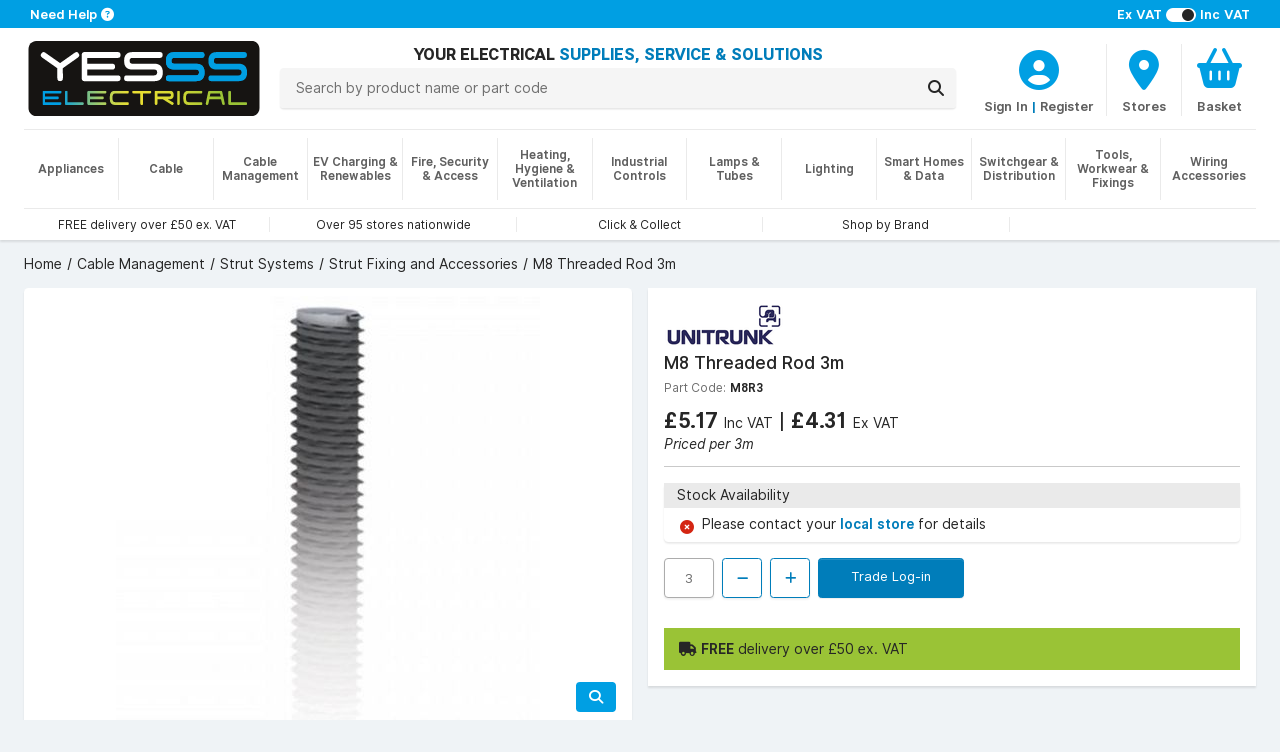

--- FILE ---
content_type: text/html; charset=utf-8
request_url: https://www.yesss.co.uk/m8r3-thrd-rod-m8x3m
body_size: 11216
content:


<!DOCTYPE html>
<html lang="en">
<head>
    <title>M8R3 Unitrunk M8 Threaded Rod 3m | YESSS Electrical</title>

    <meta charset="utf-8" />
    <meta name="viewport" content="width=device-width, initial-scale=1.0" />
    <meta name="description" />
    <meta name="keywords" />
    <meta name="google-site-verification" content="5lD0hbiPA5O0rrkrA2V92KxhxFDew2RJ4v90YUB275A" />
    <meta name="facebook-domain-verification" content="wd9vcr7ysq45o2i1gky76vafgy66ke" />
    
    <!-- HREFLANG Culture -->
    <link rel="alternate" hreflang="x-default" href="https://www.yesss.co.uk/m8r3-thrd-rod-m8x3m" />
    <link rel="alternate" hreflang="en-GB" href="https://www.yesss.co.uk/m8r3-thrd-rod-m8x3m" />
    <link rel="alternate" hreflang="en-JE" href="https://www.yesss.je/m8r3-thrd-rod-m8x3m" />
    
    <!-- Termly -->
    
        <script>
            function onTermlyLoaded() {
                Termly.on('initialized', () => {
                    if (typeof Termly.getConsentState === 'function') {
                        var consentState = Termly.getConsentState();

                        if (!consentState || Object.keys(consentState).length === 0) {
                            $("#consent-overlay").show();
                        }
                    }
                });

                Termly.on('consent', (data) => {
                    if (data && data.consentState !== null) {
                        $("#consent-overlay").hide();
                    }
                });
            }
        </script>
        <script  type="text/javascript"  src="https://app.termly.io/resource-blocker/f6f226c1-dc25-4e49-bb77-a0c4987802f3?autoBlock=off" onload="onTermlyLoaded()"></script>
    
    <!-- ReCAPTCHA -->
    <script>
        var CaptchaCallback = function() {
            $(".reCaptcha-container").each(function () {
                let containerId = $(this).attr("id");
                let widgetId = grecaptcha.render(containerId, {'sitekey' : '6LddfLYpAAAAAOvALEGqVrqytMqMTdZTdG94AxyC'});
                $("#" + containerId).attr("data-widget-id", widgetId);
            });
        };
    </script>
    <script src='https://www.google.com/recaptcha/api.js?onload=CaptchaCallback&render=explicit' async defer></script>
    
    <!-- Google Tag Manager -->
    <script>
(function(w,d,s,l,i){w[l]=w[l]||[];w[l].push({'gtm.start':
    new Date().getTime(),event:'gtm.js'});var f=d.getElementsByTagName(s)[0],
    j=d.createElement(s),dl=l!='dataLayer'?'&l='+l:'';j.async=true;j.src=
    'https://www.googletagmanager.com/gtm.js?id='+i+dl;f.parentNode.insertBefore(j,f);
    })(window,document,'script','dataLayer','GTM-KVQ5KZ3&gtm_auth=04TgdzP6CGiFz1ot9h9eWA&gtm_preview=env-2&gtm_cookies_win=x');</script>
    <!-- End Google Tag Manager -->


        <link rel="canonical" href="https://www.yesss.co.uk/m8r3-thrd-rod-m8x3m" />
    <link rel="shortcut icon" href="/favicon.ico" />
    <script src="https://kit.fontawesome.com/46a57da9de.js" crossorigin="anonymous"></script>
    <link rel="stylesheet" href="/dist/styles.f4a265999f1afeb4ba60.css"></link>
    
    
     
    <!-- JSON-LD Schema -->
    <script type="application/ld+json">{"@context":"http://www.schema.org","@type":"Product","name":"M8 Threaded Rod 3m","image":"https://cdn.yesss.co.uk/resized/484266_01_M6R3_Image1_67721e309a7971beab11585b659ddaa0/424/484266_01_M6R3_Image1_67721e309a7971beab11585b659ddaa0.jpeg","description":"","url":"https://www.yesss.co.uk/m8r3-thrd-rod-m8x3m","brand":{"@type":"Brand","name":"Unitrunk","logo":"https://cdn.yesss.co.uk/resized/Unitrunk_0944394bfa41753e9b52b2ad725e4fc9/424/Unitrunk_0944394bfa41753e9b52b2ad725e4fc9.png"},"offers":{"@type":"Offer","price":5.17,"priceCurrency":"GBP"}}</script> 
    <link rel="stylesheet" href=""></link>
    <link rel="stylesheet" href="/dist/product.183f275bf4153eeb03a4.css"></link>

    <!-- TrustBox script -->
    <script type="text/javascript" src="//widget.trustpilot.com/bootstrap/v5/tp.widget.bootstrap.min.js" data-categories="essential" async></script>
    <!-- End TrustBox script -->
    
    <!--[if IE]>
       <style>
           .old-browser-warning {
               display: block;
           }
        </style>
    <![endif]-->
</head>
<body>
<div id="consent-overlay" class="consent-overlay" style="display: none;"></div>
<!-- Google Tag Manager (noscript) -->
<noscript>
    <!-- GTM -->
    <iframe src="https://www.googletagmanager.com/ns.html?id=GTM-KVQ5KZ3&gtm_auth=04TgdzP6CGiFz1ot9h9eWA&gtm_preview=env-2&gtm_cookies_win=x"
            height="0" width="0" style="display:none;visibility:hidden"></iframe>
</noscript>
<!-- End Google Tag Manager (noscript) -->
<div class="wrapper">
    
<div class="notifications">
    <div class="alert alert-warning text-center mb-0 border-bottom old-browser-warning" role="alert">
        <i class="fa-solid fa-triangle-exclamation"></i>
        <strong>
            It looks like you are using an outdated browser version, for a better experience please update to the latest version.
        </strong>
    </div>
</div>
<input type="hidden" value="false" name="IsRegistered" id="IsRegistered">

<!-- Small breakpoint header (visible only on small screens) -->
<div class="d-block d-md-none header-wrapper">
    <header class="page-header shadow">
        <div class="contact">
            <div class="container px-4 px-sm-7 py-1 text-start">
                    <div class="tax-selector pt-md-0 float-end">
                        <span><strong>Ex VAT</strong></span>
                        <span>
                            <label class="switch">
                                <input id="showVatInPrice" type="checkbox" class="include-vat" checked>                        
                                <span class="slider round"></span>
                            </label>
                        </span>
                        <span><strong>Inc VAT</strong></span>
                    </div>
                <span>
                    <a href="/topic/contact-us">
                        <strong>Need Help</strong> 
                        <span class="fa fa-question-circle"></span>
                    </a>
                </span>
            </div>
        </div>
         <div class="header-outer">
            <div id="header">
                <div class="container px-4 px-sm-6 py-md-2 pt-2">
                    <div class="row logo-row mb-2">
                        <div class="col-5">
                            <div class="logo">
                                <a href="/">
                                    <img src="/images/logo.svg" alt="Logo">
                                </a>
                            </div>
                        </div>
                        <div class="col-7 px-6 d-flex">
                            <div class="controls row">
                                    <div class="col col-auto col-sm">
                                            <div class="account-wrapper">
                                                <a aria-label="CustomerLoginText" href="/customer/login">
                                                    <div class="icon">
                                                        <div>
                                                            <i class="fa fa-user-circle"></i>
                                                        </div>
                                                    </div>
                                                </a>
                                                <div class="icon-text">
                                                    <a class="icon-text" aria-label="CustomerLoginText" href="/customer/login">Account</a>
                                                </div>
                                            </div>
                                    </div>
                                <div class="col col-auto col-sm">
                                    <a aria-label="BranchFinderText" href="/store-finder">
                                        <div class="icon">
                                            <div>
                                                <i class="fa fa-map-marker"></i>
                                            </div>
                                        </div>
                                        <div class="icon-text">Stores</div>
                                    </a>
                                </div>
                                    
                                        <div class="col col-auto col-sm basket-header-detailed-link">
                                            <a href="/basket">
                                                <div class="icon">
                                                    <div>
                                                        <i class="fa fa-shopping-basket"></i>
                                                        <span class="cart-counter" style="display:none">
                                                            0
                                                        </span>
                                                    </div>
                                                </div>
                                                <div class="icon-text">
                                                    
                                                        <div class="basket-price">
                                                            Basket
                                                        </div>
                                                    
                                                    
                                                </div>
                                            </a>
                                            <div id="browseBasketOverlay" style="display: none;">
                                                <img src="/images/spinner.gif" alt="loading..." title="Loading..."/>
                                            </div>
                                        </div>
                                    
                            </div>
                        </div>
                    </div>
                    <div class="row">
                        <div class="col-12 col-md search mb-3 mb-md-0 mt-md-2">
                            <div class="row">
                                <div class="col-auto menu d-md-none">
                                    <button id="navOpen" class="p-0">
                                        <i class="fa fa-bars"></i>
                                        <span class="menu-text ms-1">MENU</span>
                                    </button>
                                </div>
                                <div class="col text-center">
                                    <div class="name d-none d-md-block">
                                        <span class="align-middle">
                                            YOUR ELECTRICAL 
                                            <span class="text-primary">SUPPLIES, SERVICE &amp; SOLUTIONS</span> 
                                        </span>
                                    </div>
                                    <form method="get" id="searchForm" action="/search">
                                        <div class="input-group" id="header-search">
                                            <input name="q" type="text" maxlength="100" autocomplete="off" class="searchText search-bar search-button form-control py-2 px-4 position-relative" placeholder="Search by product name or part code">
                                            <div class="input-group-append ms-0">
                                                <button id="searchButton" class="search-bar input-group-text py-2 px-3" aria-label="Search">
                                                    <i class="fa fa-search"></i>
                                                </button>
                                            </div>
                                            <div class="searchDropDown" style="display: none">
                                                <div class="searchDropDownBrandContainer mb-2" style="display: none">
                                                    <h3>Brands</h3>
                                                    <div class="container pb-2">
                                                        <div class="searchDropDownBrandRow row">
                                                        </div>
                                                    </div>
                                                </div>
                                                <div class="searchDropDownCategoryContainer mb-2" style="display: none">
                                                    <h3>Categories</h3>
                                                    <div class="container pb-2">
                                                        <div class="searchDropDownCategoryRow row">
                                                        </div>
                                                    </div>
                                                </div>
                                                <div class="searchDropDownProductsTitle"><h3>Products</h3></div>
                                                <div class="searchDropDownContainer container">
                                                    <div class="searchDDButtonRow row">
                                                        <button id="searchButton2" class="quicksearch-btn cols-12">
                                                            ShowAllResultsText
                                                        </button>
                                                    </div>
                                                </div>
                                            </div>
                                        </div>
                                    </form>
                                </div>
                            </div>
                        </div>
                    </div>
                    <div id="headerLinks">
                        <section>
                            <div class="col">
                                <div class="carousel-container w-100 border-top mt-1 mt-md-2">
                                    <div class="carousel slide m-0 d-block" data-bs-ride="carousel">
                                        <div class="carousel-inner w-100 h-100">
                                                <div class="carousel-item font-xs w-100 px-0 py-2 text-center col-md active">
                                                    <a class="h-100 px-4" href="/delivery-and-returns">
                                                        <span>FREE delivery over &#xA3;50 ex. VAT</span>
                                                    </a>
                                                </div>
                                                <div class="carousel-item font-xs w-100 px-0 py-2 text-center col-md ">
                                                    <a class="h-100 px-4" href="/store-finder">
                                                        <span>Over 95 stores nationwide</span>
                                                    </a>
                                                </div>
                                                <div class="carousel-item font-xs w-100 px-0 py-2 text-center col-md ">
                                                    <a class="h-100 px-4" href="/click-collect">
                                                        <span>Click &amp; Collect</span>
                                                    </a>
                                                </div>
                                                <div class="carousel-item font-xs w-100 px-0 py-2 text-center col-md ">
                                                    <a class="h-100 px-4" href="/catalogue/brands">
                                                        <span>Shop by Brand</span>
                                                    </a>
                                                </div>
                                            <div class="carousel-item font-xs w-100 px-0 py-1 py-md-0 text-center col-md">
                                                <!-- TrustBox widget - Horizontal -->
                                                <div class="trustpilot-widget h-100" data-categories="essential" data-locale="en-US" data-template-id="5406e65db0d04a09e042d5fc"
                                                    data-businessunit-id="5c9b4c2d184db30001a49888" data-style-height="25px" 
                                                    data-style-width="100%" data-theme="light">
                                                    <a href="https://www.trustpilot.com/review/yesss.co.uk" target="_blank" rel="noopener noreferrer">Trustpilot</a>
                                                </div>
                                                <!-- End TrustBox widget -->
                                            </div>
                                        </div>
                                    </div>
                                </div>
                            </div>
                        </section>
                    </div>
                </div>
            </div>
        </div>
    </header>
</div>

<!-- Regular header (visible on medium and larger screens) -->
<div class="d-none d-md-block header-wrapper">
    <header class="page-header shadow">
        <div class="contact">
            <div class="container px-5 px-sm-7 py-1 text-center text-sm-start">
                    <div class="tax-selector pt-md-0 float-sm-end d-none d-sm-block">
                        <span><strong>Ex VAT</strong></span>
                        <span>
                            <label class="switch">
                                <input id="showVatInPrice" type="checkbox" class="include-vat" checked>                        
                                <span class="slider round"></span>
                            </label>
                        </span>
                        <span><strong>Inc VAT</strong></span>
                    </div>
                <span>
                        <a href="/topic/contact-us">
                            <strong>Need Help</strong> 
                            <span class="fa fa-question-circle"></span>
                        </a>
                </span>
            </div>
        </div>
        <div class="header-outer">
            <div id="header">
                <div class="container px-4 px-sm-6 py-md-2 pt-2">
                    <div class="row">
                        <div class="col-6 col-sm-auto mb-3 mb-md-0">
                            <div class="logo">
                                <a href="/">
                                    <img src="/images/logo.svg" alt="Logo">
                                </a>
                            </div>
                        </div>
                        <div class="col-6 col-sm mb-3 text-center text-capitalize name d-md-none d-flex">
                            <div class="align-middle d-none d-sm-block">
                                YOUR ELECTRICAL 
                                <span class="text-primary">SUPPLIES, SERVICE &amp; SOLUTIONS</span> 
                            </div>
                        </div>
                        <div class="col-12 col-md">
                             <div class="row">
                                <div class="col-12 col-md search mb-3 mb-md-0 mt-md-2">
                                    <div class="row">
                                        <div class="col-auto menu d-md-none">
                                            <button id="navOpen" class="p-0">
                                                <i class="fa fa-bars"></i>
                                                <span class="menu-text ms-1">MENU</span>
                                            </button>
                                        </div>
                                        <div class="col text-center">
                                            <div class="name d-none d-md-block">
                                                <span class="align-middle">
                                                    YOUR ELECTRICAL 
                                                    <span class="text-primary">SUPPLIES, SERVICE &amp; SOLUTIONS</span> 
                                                </span>
                                            </div>
                                            <form method="get" id="searchForm" action="/search">
                                                <div class="input-group" id="header-search">
                                                    <input name="q" type="text" maxlength="100" autocomplete="off" class="searchText search-bar search-button form-control py-2 px-4 position-relative" placeholder="Search by product name or part code">
                                                    <div class="input-group-append ms-0">
                                                        <button id="searchButton" class="search-bar input-group-text py-2 px-3" aria-label="Search">
                                                            <i class="fa fa-search"></i>
                                                        </button>
                                                    </div>
                                                    <div class="searchDropDown" style="display: none">
                                                        <div class="searchDropDownBrandContainer mb-2" style="display: none">
                                                            <h3>Brands</h3>
                                                            <div class="container pb-2">
                                                                <div class="searchDropDownBrandRow row">
                                                                </div>
                                                            </div>
                                                        </div>
                                                        <div class="searchDropDownCategoryContainer mb-2" style="display: none">
                                                            <h3>Categories</h3>
                                                            <div class="container pb-2">
                                                                <div class="searchDropDownCategoryRow row">
                                                                </div>
                                                            </div>
                                                        </div>
                                                        <div class="searchDropDownProductsTitle"><h3>Products</h3></div>
                                                        <div class="searchDropDownContainer container">
                                                            <div class="searchDDButtonRow row">
                                                                <button id="searchButton2" class="quicksearch-btn cols-12">
                                                                    ShowAllResultsText
                                                                </button>
                                                            </div>
                                                        </div>
                                                    </div>
                                                </div>
                                            </form>
                                        </div>
                                    </div>
                                </div>
                                <div class="col-md-auto mx-auto text-center mb-1 mb-md-0">
                                    <div class="controls row mb-1 mt-2">
                                            <div class="col">
                                                     <a aria-label="CustomerLoginText" href="/customer/login">
                                                         <div class="icon">
                                                             <div>
                                                                 <i class="fa fa-user-circle"></i>
                                                             </div>
                                                         </div>
                                                     </a>
                                                     <div class="icon-text">
                                                         <a class="icon-text" aria-label="CustomerLoginText" href="/customer/login">Sign In</a>
                                                         <span class="icon-text primary-text"> | </span>
                                                         <a href="#" id="registerTrigger" class="icon-text" aria-label="CustomerLoginText">Register</a>
                                                     </div>
                                            </div>
                                         <div class="col col-auto col-sm col-md-auto">
                                            <a aria-label="BranchFinderText" href="/store-finder">
                                                <div class="icon">
                                                    <div>
                                                        <i class="fa fa-map-marker"></i>
                                                    </div>
                                                </div>
                                                <div class="icon-text">Stores</div>
                                            </a>
                                        </div>
                                            
                                                 <div class="col col-auto col-sm col-md-auto basket-header-detailed-link">
                                                     <a href="/basket">
                                                         <div class="icon">
                                                             <div>
                                                                 <i class="fa fa-shopping-basket"></i>
                                                                 <span class="cart-counter" style="display:none">
                                                                     0
                                                                 </span>
                                                             </div>
                                                         </div>
                                                         <div class="icon-text">
                                                             
                                                                 <div class="basket-price">
                                                                     Basket
                                                                 </div>
                                                             
                                                             
                                                         </div>
                                                     </a>
                                                     <div id="browseBasketOverlay" style="display: none;">
                                                        <img src="/images/spinner.gif" alt="loading..." title="Loading..."/>
                                                    </div>
                                                </div>
                                            
                                    </div>
                                </div>
                             </div>
                        </div>
                    </div>
                </div>
            </div>
        </div>
        <div id="desktopNavigation" class="d-none d-md-block">
            <div class="container px-sm-6">
                <div class="border-top mb-2 d-none d-md-block"></div>
            </div>
            <div class="nav-background"></div>
            <nav class="navCategories container px-4 px-sm-6">
                <div id="rectangleOverlay"><div></div></div> 
                <ul class="categoryList">
                        <li>
                            <a href="/appliances"><strong>Appliances</strong></a>
                            <ul id="category3" class="shadow py-5 px-8"></ul>
                        </li>
                        <li>
                            <a href="/cable"><strong>Cable</strong></a>
                            <ul id="category1" class="shadow py-5 px-8"></ul>
                        </li>
                        <li>
                            <a href="/cable-management"><strong>Cable Management</strong></a>
                            <ul id="category2" class="shadow py-5 px-8"></ul>
                        </li>
                        <li>
                            <a href="/ev-charging-renewables"><strong>EV Charging &amp; Renewables</strong></a>
                            <ul id="category4" class="shadow py-5 px-8"></ul>
                        </li>
                        <li>
                            <a href="/fire-security-access"><strong>Fire, Security &amp; Access</strong></a>
                            <ul id="category5" class="shadow py-5 px-8"></ul>
                        </li>
                        <li>
                            <a href="/heating-hygiene-ventilation"><strong>Heating, Hygiene &amp; Ventilation</strong></a>
                            <ul id="category7" class="shadow py-5 px-8"></ul>
                        </li>
                        <li>
                            <a href="/industrial-controls"><strong>Industrial Controls</strong></a>
                            <ul id="category8" class="shadow py-5 px-8"></ul>
                        </li>
                        <li>
                            <a href="/lamps-tubes"><strong>Lamps &amp; Tubes</strong></a>
                            <ul id="category10" class="shadow py-5 px-8"></ul>
                        </li>
                        <li>
                            <a href="/lighting"><strong>Lighting</strong></a>
                            <ul id="category11" class="shadow py-5 px-8"></ul>
                        </li>
                        <li>
                            <a href="/smart-homes-data"><strong>Smart Homes &amp; Data</strong></a>
                            <ul id="category12" class="shadow py-5 px-8"></ul>
                        </li>
                        <li>
                            <a href="/switchgear-distribution"><strong>Switchgear &amp; Distribution</strong></a>
                            <ul id="category13" class="shadow py-5 px-8"></ul>
                        </li>
                        <li>
                            <a href="/tools-workwear-fixings"><strong>Tools, Workwear &amp; Fixings</strong></a>
                            <ul id="category14" class="shadow py-5 px-8"></ul>
                        </li>
                        <li>
                            <a href="/wiring-accessories"><strong>Wiring Accessories</strong></a>
                            <ul id="category15" class="shadow py-5 px-8"></ul>
                        </li>
                </ul>
            </nav>
        </div>
        <div id="headerLinks" class="container px-4 px-sm-6">
            <section class="row">
                <div class="col">
                    <div class="carousel-container w-100 border-top mt-1 mt-md-2">
                        <div class="carousel slide m-0 d-block" data-bs-ride="carousel">
                            <div class="carousel-inner w-100 h-100">
                                    <div class="carousel-item font-xs w-100 px-0 py-2 text-center col-md active">
                                        <a class="h-100 px-4" href="/delivery-and-returns">
                                            <span>FREE delivery over &#xA3;50 ex. VAT</span>
                                        </a>
                                    </div>
                                    <div class="carousel-item font-xs w-100 px-0 py-2 text-center col-md ">
                                        <a class="h-100 px-4" href="/store-finder">
                                            <span>Over 95 stores nationwide</span>
                                        </a>
                                    </div>
                                    <div class="carousel-item font-xs w-100 px-0 py-2 text-center col-md ">
                                        <a class="h-100 px-4" href="/click-collect">
                                            <span>Click &amp; Collect</span>
                                        </a>
                                    </div>
                                    <div class="carousel-item font-xs w-100 px-0 py-2 text-center col-md ">
                                        <a class="h-100 px-4" href="/catalogue/brands">
                                            <span>Shop by Brand</span>
                                        </a>
                                    </div>
                                <div class="carousel-item font-xs w-100 px-0 py-1 py-md-0 text-center col-md">
                                    <!-- TrustBox widget - Horizontal -->
                                    <div class="trustpilot-widget h-100" data-categories="essential" data-locale="en-US" data-template-id="5406e65db0d04a09e042d5fc"
                                         data-businessunit-id="5c9b4c2d184db30001a49888" data-style-height="25px" 
                                        data-style-width="100%" data-theme="light">
                                        <a href="https://www.trustpilot.com/review/yesss.co.uk" target="_blank" rel="noopener noreferrer">Trustpilot</a>
                                    </div>
                                    <!-- End TrustBox widget -->
                                </div>
                            </div>
                        </div>
                    </div>
                </div>
            </section>
        </div>
    </header>
</div>

<div id="mobileNavigation">
    <button id="navClose" class="nav-close"></button>
    <div class="nav">
        <header>
            <a id="navHeader" href="#">
                <h2>Close Menu</h2>
                <span><i class="fa fa-times"></i></span>
            </a>
            <a id="navBack" href="#">
                <span><i class="fa fa-chevron-left"></i></span>
                <h2></h2>
            </a>
        </header>
        <nav class="navCategories">
            <div class="sub-header" id="categoriesHeader">
                <h3>Categories</h3>
            </div>
            <a id="navAll" href="#">
                <span>All <span id="navCategoryName"></span></span>
            </a>
            <ul class="categoryList"></ul>
        </nav>
    </div>
</div>
<div id="registerModal" class="registration-modal" style="display: none;">
    <div class="register-options">
        <button class="close-modal" id="closeRegistrationModal"><i class="fa fa-times"></i></button>
        <div>
            <a class="register-option" href="/customer/register/existing">
                <h2>Already have a<br/>YESSS Account</h2>
                <p>Activate your account<br/>to have access to online<br/>ordering and account<br/>management</p>
            </a>
            <a class="register-option" href="/customer/register/new">
                <h2>Need to create a<br/>YESSS Account</h2>
                <p>Create your YESSS trade<br/>account in minutes<br/>and start ordering<br/>immediately</p>
            </a>
        </div>
    </div>
</div>
<script>
    var navigationVersion = "77fbfaf4";
</script>



<div class="breadcrumb-wrapper ps-4 ps-sm-6 mt-4 d-none d-md-block">
    <nav aria-label="breadcrumb">
        <ol class="breadcrumb" itemscope itemtype="https://schema.org/BreadcrumbList">
                <li class="breadcrumb-item " itemprop="itemListElement" itemscope itemtype="https://schema.org/ListItem">
                        <a href="/" itemprop="item">
                            <span itemprop="name">Home</span>
                        </a>
                    <meta itemprop="position" content="1" />
                </li>
                <li class="breadcrumb-item " itemprop="itemListElement" itemscope itemtype="https://schema.org/ListItem">
                        <a href="/cable-management" itemprop="item">
                            <span itemprop="name">Cable Management</span>
                        </a>
                    <meta itemprop="position" content="2" />
                </li>
                <li class="breadcrumb-item " itemprop="itemListElement" itemscope itemtype="https://schema.org/ListItem">
                        <a href="/cable-management/strut-systems" itemprop="item">
                            <span itemprop="name">Strut Systems</span>
                        </a>
                    <meta itemprop="position" content="3" />
                </li>
                <li class="breadcrumb-item " itemprop="itemListElement" itemscope itemtype="https://schema.org/ListItem">
                        <a href="/cable-management/strut-systems/strut-fixing-and-accessories" itemprop="item">
                            <span itemprop="name">Strut Fixing and Accessories</span>
                        </a>
                    <meta itemprop="position" content="4" />
                </li>
                <li class="breadcrumb-item active" itemprop="itemListElement" itemscope itemtype="https://schema.org/ListItem">
                            <span itemprop="name">M8 Threaded Rod 3m</span>
                    <meta itemprop="position" content="5" />
                </li>
        </ol>
    </nav>
</div>
    <main class="container px-4 px-sm-6">
        
<div class="page-product">
    <input id="RequestVerificationToken" type="hidden" value="CfDJ8DGd-vVM795Hjswcj2R3LKezTxQc0---JN9srw9f3FpzCAJNiur_lm2l6IgNWo08eel8eSymv1f7k7qUiWBVvKjp6-dd50teSCTDZoKQbGsPuk4Hw_QB035_gDLZEWqeY9GkyRf91lCyfw0r-4j3t20" />
    <input id="productId" type="hidden" value="484267" />
    <section class="row mt-4">
        <div class="col-md-6 d-md-none">
            <div class="card mb-4">
                <div class="card-body p-4">
                    <h2 class="manufacturer">
                        <a href="/unitrunk">
                                <img alt="Unitrunk" src="https://cdn.yesss.co.uk/resized/Unitrunk_0944394bfa41753e9b52b2ad725e4fc9/120/Unitrunk_0944394bfa41753e9b52b2ad725e4fc9.png" />
                        </a>
                    </h2>
                    <h2 class="product-name fw-bold">M8 Threaded Rod 3m</h2>
                </div>
            </div>
        </div>
        <div class="col-md-6">
            <div id="media-carousel">
                <script>mediaCarouselItems = [{"url":"https://cdn.yesss.co.uk/resized/484266_01_M6R3_Image1_67721e309a7971beab11585b659ddaa0/424/484266_01_M6R3_Image1_67721e309a7971beab11585b659ddaa0.jpeg","zoom":"https://cdn.yesss.co.uk/images/484266_01_M6R3_Image1_67721e309a7971beab11585b659ddaa0.jpeg","type":"Image"}];;</script>
            </div>
        </div>
        <div class="col-md-6 mt-4 mt-md-0">
            <div class="summary">
                <div class="inner rounded-lg shadow p-4 ">
                    <div class="d-none d-md-block mb-4">
                        <h2 class="manufacturer">
                            <a href="/unitrunk">
                                    <img alt="Unitrunk" src="https://cdn.yesss.co.uk/resized/Unitrunk_0944394bfa41753e9b52b2ad725e4fc9/120/Unitrunk_0944394bfa41753e9b52b2ad725e4fc9.png" />
                            </a>
                        </h2>
                        <h1 class="product-name">M8 Threaded Rod 3m</h1>
                        <div>
                            <span class="part-code">Part Code:</span>
                            <span class="sku">M8R3</span>
                        </div>
                    </div>
                        
                            <div class="product-price d-none d-sm-block" data-productid="484267">
                                    <div class="loader placeholder-loader">
                                    </div>
                            </div>
                        
                        <hr class="d-none d-sm-block" />
                        
                            <div class="card shadow my-4 d-none d-sm-block">
                                <div class="stock-header card-header">
                                    <span>Stock Availability</span>
                                </div>
                                <div class="stock" data-name="M8 Threaded Rod 3m" data-sku="M8R3" data-productid="484267" data-version="2"><div class="px-4 py-2 border-top no-stock d-flex"><i class="fa fa-times-circle text-danger"></i><span>Please contact your <strong><a href="/store-finder">local store </a></strong>for details</span></div></div>
                            </div>
                        
                            <div class="d-none d-sm-block">
                                <div class="controls" id="controls484267" data-productid="484267">
                                    <input type="number" min="3"
                                           max="10000"
                                           step="3"
                                           value="3"
                                           maxlength="5" disabled>
                                    <button class="btn step down" disabled>
                                        <i class="fa fa-minus"></i>
                                    </button>
                                    <button class="btn step up" disabled>
                                        <i class="fa fa-plus"></i>
                                    </button>
                                        <a href="/customer/login" class="btn btn-primary login" type="button" 
                                           disabled>
                                            Trade Log-in
                                        </a>
                                    <div class="error d-none pt-2"></div>
                                </div>
                            </div>
                                <div class="free-delivery-info">
                                    <i class='fa fa-truck' aria-hidden="true"></i> <b>FREE</b> delivery over &#xA3;50 ex. VAT
                                </div>
                </div>
            </div>
        </div>
    </section>
    <div class="row">
        <div class="col-xs-12 col-md">
            <section class="row mt-4">
                <div class="col">
                    <div class="product-detail card rounded-lg shadow">
                        <div class="card-header">
                            Product Details
                        </div>
                        <div class="card-body p-4">
                            <div class="product-code-wrapper">
                                <span class="part-code">Part Code:</span>
                                <span class="sku">M8R3</span>
                            </div>
                            <div class="description">
                                
                            </div>
                        </div>
                    </div>
                </div>
            </section>
            <section class="row mt-4">
                <div class="col">
                    <div class="specification card rounded-lg shadow">
                        <div class="card-header">
                            Specifications
                        </div>
                        <div class="card-body m-0 p-0">
                            <table class="table table-striped m-0 p-0">
                                <tbody>
                                        <tr>
                                            <td class="attr-name">Accessory Type</td>
                                            <td class="attr-value">Threaded Rod</td>
                                        </tr>
                                        <tr>
                                            <td class="attr-name">EClass Code</td>
                                            <td class="attr-value">22-10-52-02</td>
                                        </tr>
                                        <tr>
                                            <td class="attr-name">Manufacturer Part Code</td>
                                            <td class="attr-value">M8R3</td>
                                        </tr>
                                        <tr>
                                            <td class="attr-name">Size</td>
                                            <td class="attr-value">8mm</td>
                                        </tr>
                                        <tr>
                                            <td class="attr-name">UNSPSC Code</td>
                                            <td class="attr-value">31161618</td>
                                        </tr>
                                </tbody>
                            </table>
                        </div>
                    </div>
                </div>
            </section>
        </div>
    </div>
    
        <div class="mobile-sticky-footer d-sm-none">
            
                    <div class="product-price" data-productid="484267">
                            <div class="loader placeholder-loader">
                            </div>
                    </div>
            
            
                <div class="stock" data-name="M8 Threaded Rod 3m" data-sku="M8R3" data-productid="484267" data-version="2"><div class="px-4 py-2 border-top no-stock d-flex"><i class="fa fa-times-circle text-danger"></i><span>Please contact your <strong><a href="/store-finder">local store </a></strong>for details</span></div></div>
            
                <div class="controls" id="controls484267" data-productid="484267">
                    <input type="number" min="3"
                           max="10000"
                           step="3"
                           value="3"
                           maxlength="5" disabled>
                    <button class="btn step down" disabled>
                        <i class="fa fa-minus"></i>
                    </button>
                    <button class="btn step up" disabled>
                        <i class="fa fa-plus"></i>
                    </button>
                        <a href="/customer/login" class="btn btn-primary login" type="button"
                           disabled>
                            Trade Log-in
                        </a>
                    <div class="error d-none pt-2"></div>
                </div>

        </div>
    
<script src="https://maps.googleapis.com/maps/api/js?key=AIzaSyCL5MdjaAbYo7BQ9R_2gbXZgTngbmrNi5Y&libraries=places"></script>

<style>
    .pac-container { z-index: 10000 !important; }
</style>


<div class="modal fade p-4" id="branchNetworkStockModal" tabindex="-1" role="dialog" aria-labelledby="nearestStockProductTitle" aria-hidden="true">
    <div class="modal-dialog" role="document">
        <div class="modal-content">
            <div class="modal-header px-4">
                <div>
                    <h5 class="mb-0" id="nearestStockProductTitle"></h5>
                    <h6 class="text-muted font-sm mb-0" id="nearestStockProductSku"></h6>
                </div>
                <button type="button" class="btn-close stock-check-close" data-bs-dismiss="modal" aria-label="Close">
                </button>
            </div>
            <div class="modal-body p-0">
                <ul id="nearestStockCurrentLocation" class="px-4"></ul>
                <h3 class="px-4">Stock near <span id="nearestStockLocationName"></span>:</h3>
                
                    <input type="hidden" id="locationSelectionEnabled" value="true" />
                
                <input type="hidden" id="nearestStockProductId" />
                <div class="mt-3 mb-4 mx-4">
                    <input id="branchFilter" class="form-control" type="text" placeholder="Search by store name/address"
                           aria-label="Search by store name/address" autocomplete="off" />
                </div>
                <ul id="nearestStockList" class="px-4">
                    <li>
                        <div id="image-loader">
                            <svg class="yesss-loader m-auto" viewBox="0 0 120 120" xmlns="http://www.w3.org/2000/svg">
                            <circle class="internal-circle" cx="60" cy="60" r="30"></circle>
                            <circle class="external-circle" cx="60" cy="60" r="50"></circle>
                            </svg>
                        </div>
                    </li>
                </ul>
            </div>
            <div class="modal-footer px-4">
                <button type="button" class="btn btn-secondary my-2 stock-check-close" data-bs-dismiss="modal" aria-label="Close">
                    Close
                </button>
            </div>
        </div>
    </div>
</div>
<div class="modal fade p-4" id="collectionModal" tabindex="-1" role="dialog" aria-labelledby="collectionLabel" aria-hidden="true">
    <div class="modal-dialog" role="document">
        <div class="modal-content">
            <div class="modal-header px-4"><p></p>
                <button type="button" class="btn-close" data-bs-dismiss="modal"
                        aria-label="Close"></button>
            </div>
            <div class="modal-body px-4">
                    <p>Place your order with us and it will be delivered direct to you within 1-2 working days. UK mainland only.</p>
                    <p>Out of stock lines - Place your order with us and it will be delivered direct to you from one of our Yesss stores within 2 working days. UK mainland only. </p>
            </div>
            <div class="modal-footer px-4">
                <button type="button" class="btn btn-secondary my-2" data-bs-dismiss="modal"
                        aria-label="Close">
                    Close
                </button>
            </div>
        </div>
    </div>
</div>

<script>
    let autocomplete;

    function initializeAutocomplete() {
        const input = document.getElementById("branchFilter");
        autocomplete = new google.maps.places.Autocomplete(input);
        autocomplete.addListener("place_changed", onPlaceChanged);
    }

    function onPlaceChanged() {
        const place = autocomplete.getPlace();
        if (!place.geometry) {
            return;
        }

        ui.catalogue.initProductStockSorted(place.geometry.location.lat(), place.geometry.location.lng(), place.name, $("#nearestStockProductId").val());

    }
    
    document.addEventListener("DOMContentLoaded", initializeAutocomplete);
</script>


</div>

    </main>

    
<footer class="mt-12">
    <div class="footer-top pt-6 pt-md-8">
        <div class="container px-4 px-sm-6">
            <div class="row">
                <div class="col-md-3 col-lg">
                        <div class="tab mb-6">
                            <input type="radio" id="tab-one" name="tabs" checked="checked">
                            <label class="title p-0 m-0 d-flex" for="tab-one">
                                About YESSS<i class="fa fa-chevron-down"></i>
                            </label>
                            <div class="content p-0 m-0">
                                <ul class="p-0 m-0">
                                        <li class="pt-3">
                                            <a href="/about">About Us</a>
                                        </li>
                                        <li class="pt-3">
                                            <a href="/store-finder">Store Finder</a>
                                        </li>
                                        <li class="pt-3">
                                            <a href="/careers">Careers</a>
                                        </li>
                                        <li class="pt-3">
                                            <a href="/yesss-industrial">YESSS Industrial</a>
                                        </li>
                                        <li class="pt-3">
                                            <a href="/yesss-renewables">YESSS Renewables</a>
                                        </li>
                                        <li class="pt-3">
                                            <a href="/yesss-security">YESSS Security</a>
                                        </li>
                                        <li class="pt-3">
                                            <a href="/yesss-lighting">YESSS Lighting</a>
                                        </li>
                                        <li class="pt-3">
                                            <a href="/national-accounts">National Accounts</a>
                                        </li>
                                        <li class="pt-3">
                                            <a href="/blog">Articles, Guides and News</a>
                                        </li>
                                </ul>
                            </div>
                        </div>
                </div>
                <div class="col-md-3 col-lg">
                        <div class="tab mb-6">
                            <input type="radio" id="tab-two" name="tabs">
                            <label class="title p-0 m-0 d-flex" for="tab-two">
                                 Your Account<i class="fa fa-chevron-down"></i>
                            </label>
                            <div class="content p-0 m-0">
                                <ul class="p-0 m-0">
                                    <li class="pt-3">
                                        <a href="/customer/login">Log In</a>
                                    </li>
                                    <li class="pt-3">
                                        <a href="https://auth.yesss.co.uk/Account/Register/Trade?ReturnUrl=https%3a%2f%2fwww.yesss.co.uk%2fcustomer%2flogin%3fredirectUrl%3d%252Ftopic%252Ftrade-account-signup">Credit Account Application Form</a>
                                    </li>
                                    <li class="pt-3">
                                        <a href="/app">The YESSS App</a>
                                    </li>
                                    <li class="pt-3">
                                        <a href="/terms">Terms &amp; Conditions</a>
                                    </li>
                                </ul>
                            </div>
                        </div>
                </div>
                <div class="col-md-3 col-lg">
                    <div class="tab mb-6">
                        <input id="tab-three" type="radio" name="tabs">
                        <label class="title p-0 m-0 d-flex" for="tab-three">
                            Information<i class="fa fa-chevron-down"></i>
                        </label>
                        <div class="content p-0 m-0">
                            <ul class="p-0 m-0">
                                <li class="pt-3">
                                    <a href="/contact-us">Contact Us</a>
                                </li>
                                <li class="pt-3">
                                    <a href="/click-collect">Click &amp; Collect</a>
                                </li>
                                <li class="pt-3">
                                    <a href="/delivery-and-returns">Delivery &amp; Returns</a>
                                </li>
                                <li class="pt-3">
                                    <a href="/modern-slavery-act">Modern Slavery Act</a>
                                </li>
                                <li class="pt-3">
                                    <a href="/large-business-tax-strategy">Large Business Tax Strategy</a>
                                </li>
                                <li class="pt-3">
                                    <a href="/gender-pay-gap-report">Gender Pay Gap Report</a>
                                </li>
                                <li class="pt-3">
                                    <a href="/weee-recycling">WEEE Recycling</a>
                                </li>
                                <li class="pt-3">
                                    <a href="https://cdn.yesss.co.uk/media/Documents/carbon-reduction-plan-2025.pdf" target="_blank">YESSS Carbon Reduction Plan</a>
                                </li>
                            </ul>
                        </div>
                    </div>
                </div>
                <div class="col-md-3 col-lg">
                    <div class="tab mb-6">
                        <input id="tab-four" type="radio" name="tabs">
                        <label class="title p-0 m-0 d-flex" for="tab-four">
                            Media<i class="fa fa-chevron-down"></i>
                        </label>
                        <div class="content p-0 m-0">
                            <ul class="p-0 m-0">
                                    <li class="pt-3">
                                        <a href="https://cdn.yesss.co.uk/catalogues/YESSS-Book-12/index-h5.html" target="_blank">The YESSS Book</a>
                                    </li>
                                    <li class="pt-3">
                                        <a href="https://cdn.yesss.co.uk/media/Documents/YESSS-Industrial-In-Stock-Catalogue-Edition-3.pdf" target="_blank">Industrial - In Stock Catalogue</a>
                                    </li>
                                    <li class="pt-3">
                                        <a href="https://cdn.yesss.co.uk/media/Documents/YESSS-Industrial-Switchgear-Solutions-Catalogue-V1-2025.pdf" target="_blank">Switchgear Solutions Catalogue</a>
                                    </li>
                                    <li class="pt-3">
                                        <a href="https://cdn.yesss.co.uk/media/Documents/YESSS-industrial-hazardous-light-catalogue-V1-2025.pdf" target="_blank">Hazardous Lighting Catalogue</a>
                                    </li>
                                    <li class="pt-3">
                                        <a href="https://cdn.yesss.co.uk/media/Documents/YESSS-Lighting-Brochure-V1-2024.pdf" target="_blank">YESSS Lighting Brochure</a>
                                    </li>
                                    <li class="pt-3">
                                        <a href="https://cdn.yesss.co.uk/media/Documents/YESSS-Renewables-In-Stock-Catalogue-Edition-1_2024.pdf" target="_blank">Renewables - In Stock Brochure</a>
                                    </li>
                                    <li class="pt-3">
                                        <a href="https://cdn.yesss.co.uk/media/Documents/YESSS-Security-In-Stock-Brochure-Edition-1.pdf" target="_blank">Security - In Stock Brochure</a>
                                    </li>
                                    <li class="pt-3">
                                        <a href="http://eepurl.com/i7cwyk" target="_blank">Email Signup</a>
                                    </li>
                            </ul>
                        </div>
                    </div>
                </div>
                <div class="col-lg">
                    <div class="tab-block">
                        <div class="title p-0 m-0">
                            Download Our App
                        </div>
                        <div class="content p-0 m-0">
                            <div class="py-3">Get access to your invoices, quotes, advice notes and balances 24 hours a day, 7 days a week.</div>
                            <a href="https://play.google.com/store/apps/details?id=yesss.yesss&amp;amp;hl=en_GB" rel="nofollow">
                                <img alt="Google Play Store" src="/images/googleplay.svg">
                            </a>
                            <a href="https://itunes.apple.com/gb/app/yesss/id1052802137?mt=8" rel="nofollow">
                                <img alt="Apple App Store" src="/images/applestore.svg">
                            </a>
                        </div>
                    </div>
                </div>
            </div>
            <div class="row">
                <div class="col-sm-8">
                    <img class="iso-logo my-3 mx-0" alt="Yesss Electrical hold BSI accreditations ISO 9001(Quality Management), ISO 14001 (Environmental Management), ISO/IEC 27001 (Information Security Management), ISO 45001 (Occupational Health and Safety Management) and ISO 50001 (Energy Management)" title="Yesss Electrical BSI Accreditations" src="/images/bsi-accreditations-2024.svg">
                </div>
                <div class="col-sm-4 mb-4 text-center text-sm-end">
                    <div><strong>YESSS Electrical Ltd</strong></div>
                    <div>YESSS House</div>
                    <div>Unit B Foxbridge Way</div>
                    <div>Normanton</div>
                    <div>WF6 1TN</div>
                </div>
            </div>
        </div>
    </div>
    <div class="footer-lower">
        <div class="container ps-4 px-4 px-sm-6">
            <div class="row py-3">
                <div class="col-md-4 social py-1">
                    <a href="https://www.facebook.com/YESSSElectrical/" target="_blank"
                       title="Yesss Facebook" rel="nofollow noreferrer">
                        <i class="fa fa-facebook"></i>
                    </a>
                    <a href="https://www.instagram.com/yesss_electrical/" target="_blank" 
                       title="Yesss Instagram" rel="nofollow noreferrer">
                        <i class="fa fa-instagram"></i>
                    </a>
                    <a href="https://www.linkedin.com/company/yesss-electrical" target="_blank" 
                       title="Yesss LinkedIn" rel="nofollow noreferrer">
                        <i class="fa fa-linkedin"></i>
                    </a>
                    <a href="https://x.com/YESSSElectrical" target="_blank" 
                       title="YESSS X" rel="nofollow noreferrer">
                        <i class="fa-brands fa-x-twitter"></i>
                    </a>
                    <a href="https://www.youtube.com/@yessselectricaluk" target="_blank" 
                       title="YESSS YouTube" rel="nofollow noreferrer">
                        <i class="fa fa-youtube"></i>
                    </a>
                    <a href="https://www.tiktok.com/@yessselectrical" target="_blank" 
                       title="YESSS TikTok" rel="nofollow noreferrer">
                        <i class="fa-brands fa-tiktok"></i>
                    </a>
                </div>
                <div class="col-md-2 copyright py-2">
                    &copy; 2026 YESSS Electrical
                </div>
                <div class="col-md-6 links py-2">
                        <a class="ms-4" href="/terms">Terms &amp; Conditions</a>
                        <a class="ms-4" href="/privacy">Privacy Policy</a>
                        <a class="ms-4" href="/cookies">Cookie Policy</a>
                    <button onclick="displayPreferenceModal()" class="ms-4 btn btn-link p-0">Cookie Preferences</button>
                </div>
            </div>
        </div>
    </div>
</footer>
</div>



    <script src="https://cdnjs.cloudflare.com/ajax/libs/jquery/3.7.0/jquery.min.js" integrity="sha512-3gJwYpMe3QewGELv8k/BX9vcqhryRdzRMxVfq6ngyWXwo03GFEzjsUm8Q7RZcHPHksttq7/GFoxjCVUjkjvPdw==" crossorigin="anonymous" referrerpolicy="no-referrer">
        </script>
<script>(window.jQuery||document.write("\u003Cscript src=\u0022/lib/jquery@3.7.0/jquery.min.js\u0022 crossorigin=\u0022anonymous\u0022 referrerpolicy=\u0022no-referrer\u0022\u003E\u003C/script\u003E"));</script>
    <script src="https://cdn.jsdelivr.net/npm/bootstrap@5.3.0/dist/js/bootstrap.bundle.min.js" crossorigin="anonymous" integrity="sha384-geWF76RCwLtnZ8qwWowPQNguL3RmwHVBC9FhGdlKrxdiJJigb/j/68SIy3Te4Bkz">
        </script>
<script>(window.bootstrap||document.write("\u003Cscript src=\u0022/lib/bootstrap@5.3.0/dist/js/bootstrap.bundle.min.js\u0022 crossorigin=\u0022anonymous\u0022\u003E\u003C/script\u003E"));</script>
    <script src="https://cdnjs.cloudflare.com/ajax/libs/js-cookie/3.0.1/js.cookie.min.js" crossorigin="anonymous" integrity="sha512-wT7uPE7tOP6w4o28u1DN775jYjHQApdBnib5Pho4RB0Pgd9y7eSkAV1BTqQydupYDB9GBhTcQQzyNMPMV3cAew==" referrerpolicy="no-referrer"></script>
<script>(window.Cookies||document.write("\u003Cscript src=\u0022/lib/js-cookie/dist/js.cookie.min.js\u0022 crossorigin=\u0022anonymous\u0022 referrerpolicy=\u0022no-referrer\u0022\u003E\u003C/script\u003E"));</script>
    <script src="/lib/jquery-debounce/jquery.debounce-1.0.5.js"></script>

<script src="/dist/runtime.da49a583ae656320ee94.js" type="text/javascript"></script>
<script src="/dist/legacy.bbd11647be0d41df123b.js" type="text/javascript"></script>
<script>
    $(function () {
        content.init({"AvailableToCollectText":"in stock at","AvailableToCollectSubText":"Available To Collect","AvailableToCollectIcon":"AvailableToCollectIcon","AvailableForDeliveryText":"in stock","AvailableForDeliverySubText":"Available For Delivery","AvailableForDeliveryIcon":"AvailableForDeliveryIcon","AvailableFromNationwideText":"AvailableFromNationwideText","AvailableFromNationwideSubText":"AvailableFromNationwideSubText","AvailableFromNationwideIcon":"AvailableFromNationwideIcon","AvailableFromBranchNetworkPrefixText":"in stock","AvailableFromBranchNetworkLinkText":"Nationwide","AvailableFromBranchNetworkSubText":"Delivery normally 1-2 days","DeliveryOutOfStockSubText":"Delivery normally 2 working days","SelectCollectionBranchText":"Select a store to view stock levels","NoOtherStockAvailableText":"No other stock is available for the current product.","StockLookupErrorText":"An error occurred while loading product stock. Please refresh the page to try again.","CallForPriceText":"Call for price","DiscountText":"You Save","IncVatText":"Inc VAT","ExcVatText":"Ex VAT","PriceLookupErrorText":"An error occurred while loading product prices. Please refresh the page to try again.","MultipleValidationText":"Must be a multiple of ","MinQuantityValidationText":"Minimum order quantity: ","MaxQuantityValidationText":"Maximum order quantity: ","AddToBasketErrorText":"An error occurred while adding the item to the basket. Please try again.","PerText":"per","WasText":"Was","BranchDetailsText":"Store Details","BranchNetworkDeliveryText":"available for delivery from our Distribution Centre","SalePriceLabel":"Sale Price","YourPriceLabel":"Your Price","PricedPerText":"Priced per"});
        common.init();
        header.search.init();
        header.navigation.init();
    });
</script>

    <script>
        $(function () {
            ui.product.init("m");
        });
    </script>
    <script src="/dist/vendor.716ac1f2829f6d25ed00.js" type="text/javascript"></script>
    <script src="/dist/product.1d0c5cbc4cbd7187b9e7.js" type="text/javascript"></script>
    <script src="/dist/nonEssential.c6a8f6ea5adfd739de0d.js" type="text/javascript"></script>

</body>
</html>


--- FILE ---
content_type: text/plain; charset=utf-8
request_url: https://www.yesss.co.uk/pricing/many
body_size: -76
content:
{"prices":{"484267":{"displayForceHideExcVat":false,"displayUnitOfMeasure":"m","discountPercentage":0.0,"vatPercentage":20.000000,"packQuantity":3,"displayPriceIncVat":"£5.17","displayOldPriceIncVat":null,"displayPriceExcVat":"£4.31","displayOldPriceExcVat":null,"type":"Web"}}}

--- FILE ---
content_type: image/svg+xml
request_url: https://www.yesss.co.uk/images/bsi-accreditations-2024.svg
body_size: 10923
content:
<?xml version="1.0" encoding="UTF-8"?><svg xmlns="http://www.w3.org/2000/svg" viewBox="0 0 961.85 184.38"><defs><style>.cls-1{fill:#1e1e1c;}.cls-1,.cls-2,.cls-3{stroke-width:0px;}.cls-2{fill:#1d1d1b;}.cls-3{fill:#000;}</style></defs><g id="Scheme_5"><path class="cls-3" d="M890.98,155.91h-165.44v-3.54h165.44c37.12,0,67.33-30.2,67.33-67.32s-30.2-67.32-67.32-67.32h-165.44v-3.54h165.44c39.08,0,70.87,31.79,70.87,70.87s-31.79,70.87-70.87,70.87Z"/><path class="cls-3" d="M818.15,128.08c-.99.45-2.38.76-3.67.76-1.53,0-2.97-.43-3.87-1.64-.76-1.01-1.1-2.47-1.1-4.34,0-2.16.49-3.75,1.48-4.75.97-.97,2.3-1.22,3.76-1.22,1.03,0,2.07.13,2.97.31l-.16,1.89c-.7-.11-1.69-.18-2.59-.18s-1.82.14-2.34.76c-.61.7-.79,1.82-.79,3.21,0,1.17.13,2.16.54,2.86.5.83,1.37,1.1,2.32,1.1s2-.27,2.86-.54l.59,1.8Z"/><path class="cls-3" d="M819.23,128.66v-11.6h7.2v1.98h-4.93v2.7h4.09v1.94h-4.09v2.99h4.93v1.98h-7.2Z"/><path class="cls-3" d="M833.79,128.66c-.83-1.53-1.55-2.97-2.23-4.48-.5,0-1.19-.02-1.62-.05v4.54h-2.27v-11.52c1.1-.13,2.54-.23,3.65-.23,2.38,0,4.59.58,4.59,3.58,0,1.62-.67,2.81-2.21,3.39.67,1.37,1.69,3.13,2.7,4.79h-2.61ZM829.94,122.48c1.03,0,1.85,0,2.45-.18.83-.23,1.22-.74,1.22-1.78,0-1.39-.99-1.64-2.11-1.64-.52,0-1.08.02-1.57.05v3.55Z"/><path class="cls-3" d="M839.41,128.66v-9.62h-3.13v-1.98h8.53v1.98h-3.13v9.62h-2.27Z"/><path class="cls-3" d="M845.65,128.66v-11.6h2.27v11.6h-2.27Z"/><path class="cls-3" d="M849.79,128.66v-11.6h7.36v1.98h-5.1v2.9h4.21v1.94h-4.21v4.77h-2.27Z"/><path class="cls-3" d="M858.23,128.66v-11.6h2.27v11.6h-2.27Z"/><path class="cls-3" d="M862.38,128.66v-11.6h7.2v1.98h-4.93v2.7h4.09v1.94h-4.09v2.99h4.93v1.98h-7.2Z"/><path class="cls-3" d="M870.82,117.21c1.19-.18,2.54-.31,3.62-.31,3.92,0,5.29,2.05,5.29,5.94s-1.37,5.96-5.29,5.96c-1.08,0-2.43-.05-3.62-.18v-11.42ZM873.09,126.79c.49.04.74.04,1.15.04,2.56,0,3.19-1.1,3.19-3.98,0-2.72-.63-3.96-3.19-3.96-.41,0-.77.02-1.15.05v7.85Z"/><path class="cls-3" d="M811.59,43.64v-14.81h2.21v14.81h-2.21Z"/><path class="cls-3" d="M816.15,41.57c.85.14,2.21.32,3.5.32s2.48-.18,3.15-.83c.39-.37.62-.87.62-1.52,0-1.45-.9-1.93-3.45-2.69-2.55-.74-4.18-1.79-4.18-4.3,0-1.24.53-2.25,1.43-2.94,1.01-.78,2.3-1.01,3.66-1.01s2.8.21,4.09.46l-.28,1.84c-.87-.16-2.21-.32-3.43-.32-1.01,0-1.98.11-2.55.53-.46.34-.69.78-.69,1.38,0,1.52,1.17,1.95,3.61,2.69,2.39.74,4.02,1.75,4.02,4.35,0,1.38-.53,2.51-1.49,3.27-1.04.83-2.51,1.08-4.07,1.08-1.45,0-2.94-.21-4.21-.44l.28-1.86Z"/><path class="cls-3" d="M826.68,36.24c0-5.01,1.91-7.63,6.39-7.63s6.39,2.62,6.39,7.63-1.91,7.63-6.39,7.63-6.39-2.62-6.39-7.63ZM837.21,36.24c0-3.91-1.17-5.66-4.14-5.66s-4.14,1.75-4.14,5.66,1.17,5.66,4.14,5.66,4.14-1.75,4.14-5.66Z"/><path class="cls-3" d="M845.24,41.57c.78.14,2.23.34,3.59.34,1.22,0,2.39-.16,2.97-.8.48-.51.71-1.26.71-2.25,0-2.18-.99-2.92-3.08-2.92h-4.18l.25-7.11h8.39v1.95h-6.35l-.11,3.22h2.32c3.15,0,5.01,1.33,5.01,4.88,0,1.66-.51,2.94-1.47,3.82-1.04.94-2.55,1.17-4.12,1.17-1.47,0-2.99-.21-4.21-.44l.28-1.86Z"/><path class="cls-3" d="M856.28,36.24c0-4.97,1.04-7.63,5.36-7.63s5.33,2.67,5.33,7.63-1.04,7.63-5.33,7.63-5.36-2.69-5.36-7.63ZM864.76,36.24c0-3.52-.21-5.7-3.13-5.7s-3.15,2.18-3.15,5.7.18,5.73,3.15,5.73,3.13-2.23,3.13-5.73Z"/><path class="cls-3" d="M868.56,36.24c0-4.97,1.04-7.63,5.36-7.63s5.33,2.67,5.33,7.63-1.04,7.63-5.33,7.63-5.36-2.69-5.36-7.63ZM877.04,36.24c0-3.52-.21-5.7-3.13-5.7s-3.15,2.18-3.15,5.7.18,5.73,3.15,5.73,3.13-2.23,3.13-5.73Z"/><path class="cls-3" d="M880.84,36.24c0-4.97,1.04-7.63,5.36-7.63s5.33,2.67,5.33,7.63-1.04,7.63-5.33,7.63-5.36-2.69-5.36-7.63ZM889.33,36.24c0-3.52-.21-5.7-3.13-5.7s-3.15,2.18-3.15,5.7.18,5.73,3.15,5.73,3.13-2.23,3.13-5.73Z"/><path class="cls-3" d="M895.4,43.64v-12.58l-3.08,1.17-.67-1.5,3.96-1.91h2v14.81h-2.21Z"/><path class="cls-3" d="M811.18,62.64v-11.6h6.9v1.53h-5.17v3.33h4.23v1.51h-4.23v3.69h5.17v1.53h-6.9Z"/><path class="cls-3" d="M824.37,62.64v-5.46c0-1.06-.49-1.57-1.4-1.57-.77,0-1.46.25-2.02.52v6.5h-1.64v-8.32h1.21l.14.76c.65-.5,1.55-.94,2.52-.94,1.89,0,2.83,1.13,2.83,2.9v5.6h-1.64Z"/><path class="cls-3" d="M833.66,62.15c-.74.34-1.8.67-2.88.67-2.45,0-3.76-1.53-3.76-4.29,0-2.29,1.04-4.39,3.58-4.39,2.02,0,3.19,1.44,3.19,3.67,0,.45-.05.9-.13,1.26h-4.99c.04.74.22,1.33.56,1.71.38.41.97.58,1.66.58.86,0,1.71-.23,2.39-.52l.38,1.31ZM832.24,57.78c0-1.24-.36-2.23-1.69-2.23-1.21,0-1.78,1.08-1.85,2.23h3.55Z"/><path class="cls-3" d="M834.99,62.64v-8.32h1.22l.22,1.03h.07c.65-.94,1.42-1.19,2.47-1.19.2,0,.4,0,.72.04l-.11,1.49c-.32-.05-.65-.07-.99-.07-.7,0-1.4.16-1.96.63v6.39h-1.64Z"/><path class="cls-3" d="M845.23,62.17c-.58.4-1.28.65-1.98.65-2.36,0-3.22-1.53-3.22-4.27,0-3.11.97-4.41,3.28-4.41,1.24,0,2.67.27,3.57.58v8.68c0,.9-.29,1.53-.76,1.98-.61.56-1.57.72-2.56.72-.94,0-1.91-.14-2.68-.29l.22-1.4c.59.09,1.46.22,2.23.22.67,0,1.28-.07,1.58-.38.22-.23.32-.58.32-1.03v-1.04ZM845.23,55.76c-.49-.09-1.17-.16-1.76-.16-1.42,0-1.78.97-1.78,2.97,0,1.87.38,2.9,1.76,2.9.61,0,1.24-.13,1.78-.4v-5.31Z"/><path class="cls-3" d="M849.97,65.92c.49-1.28.88-2.41,1.17-3.28h-.88c-.85-2.3-1.71-5.33-2.47-8.32h1.71c.56,2.45,1.17,4.79,1.89,7.02h.13c.67-2.02,1.37-4.63,1.91-7.02h1.67c-.92,3.85-2.23,8.23-3.53,11.6h-1.6Z"/><path class="cls-3" d="M820.74,81.64c-.09-3.1-.23-6.28-.38-9.34h-.09l-2.63,7.38h-1.85l-2.63-7.38h-.09c-.14,3.06-.29,6.25-.38,9.34h-1.75c.13-3.85.32-7.72.54-11.6h2.52l2.67,7.69h.09l2.67-7.69h2.52c.22,3.87.41,7.74.54,11.6h-1.75Z"/><path class="cls-3" d="M829.05,81.64l-.18-.7c-.63.56-1.5.88-2.43.88-1.71,0-2.75-1.13-2.75-2.61,0-.74.29-1.48.88-1.94.56-.45,1.35-.63,2.23-.63.58,0,1.24.04,1.82.07v-.7c0-.5-.13-.83-.34-1.04-.31-.29-.81-.36-1.48-.36-.81,0-1.8.14-2.34.27l-.25-1.37c.72-.22,1.78-.36,2.74-.36,1.04,0,1.91.14,2.5.65.52.43.81,1.12.81,2.12v5.73h-1.21ZM828.62,77.91c-.41-.04-.97-.05-1.48-.05-1.21,0-1.78.43-1.78,1.35,0,.79.52,1.31,1.42,1.31.67,0,1.35-.23,1.84-.61v-2Z"/><path class="cls-3" d="M837.01,81.64v-5.46c0-1.06-.49-1.57-1.4-1.57-.77,0-1.46.25-2.02.52v6.5h-1.64v-8.32h1.21l.14.76c.65-.5,1.55-.94,2.52-.94,1.89,0,2.83,1.13,2.83,2.9v5.6h-1.64Z"/><path class="cls-3" d="M845.14,81.64l-.18-.7c-.63.56-1.5.88-2.43.88-1.71,0-2.75-1.13-2.75-2.61,0-.74.29-1.48.88-1.94.56-.45,1.35-.63,2.23-.63.58,0,1.24.04,1.82.07v-.7c0-.5-.13-.83-.34-1.04-.31-.29-.81-.36-1.48-.36-.81,0-1.8.14-2.34.27l-.25-1.37c.72-.22,1.78-.36,2.74-.36,1.04,0,1.91.14,2.5.65.52.43.81,1.12.81,2.12v5.73h-1.21ZM844.71,77.91c-.41-.04-.97-.05-1.48-.05-1.21,0-1.78.43-1.78,1.35,0,.79.52,1.31,1.42,1.31.67,0,1.35-.23,1.84-.61v-2Z"/><path class="cls-3" d="M852.85,81.17c-.58.4-1.28.65-1.98.65-2.36,0-3.22-1.53-3.22-4.27,0-3.11.97-4.41,3.28-4.41,1.24,0,2.67.27,3.57.58v8.68c0,.9-.29,1.53-.76,1.98-.61.56-1.57.72-2.56.72-.94,0-1.91-.14-2.68-.29l.22-1.4c.59.09,1.46.22,2.23.22.67,0,1.28-.07,1.58-.38.22-.23.32-.58.32-1.03v-1.04ZM852.85,74.76c-.49-.09-1.17-.16-1.76-.16-1.42,0-1.78.97-1.78,2.97,0,1.87.38,2.9,1.76,2.9.61,0,1.24-.13,1.78-.4v-5.31Z"/><path class="cls-3" d="M862.19,81.15c-.74.34-1.8.67-2.88.67-2.45,0-3.76-1.53-3.76-4.29,0-2.29,1.04-4.39,3.58-4.39,2.02,0,3.19,1.44,3.19,3.67,0,.45-.05.9-.13,1.26h-4.99c.04.74.22,1.33.56,1.71.38.41.97.58,1.66.58.86,0,1.71-.23,2.39-.52l.38,1.31ZM860.77,76.78c0-1.24-.36-2.23-1.69-2.23-1.21,0-1.78,1.08-1.85,2.23h3.55Z"/><path class="cls-3" d="M873.31,81.64v-5.51c0-1.04-.5-1.51-1.42-1.51-.63,0-1.3.22-1.93.58.05.32.09.7.09,1.03v5.42h-1.64v-5.51c0-1.04-.49-1.51-1.4-1.51-.67,0-1.24.18-1.85.5v6.52h-1.64v-8.32h1.21l.14.76c.59-.45,1.44-.94,2.5-.94.99,0,1.73.38,2.16,1.06.72-.59,1.6-1.06,2.59-1.06,1.85,0,2.83,1.03,2.83,3.06v5.44h-1.64Z"/><path class="cls-3" d="M882.6,81.15c-.74.34-1.8.67-2.88.67-2.45,0-3.76-1.53-3.76-4.29,0-2.29,1.04-4.39,3.58-4.39,2.02,0,3.19,1.44,3.19,3.67,0,.45-.05.9-.13,1.26h-4.99c.04.74.22,1.33.56,1.71.38.41.97.58,1.66.58.86,0,1.71-.23,2.39-.52l.38,1.31ZM881.18,76.78c0-1.24-.36-2.23-1.69-2.23-1.21,0-1.78,1.08-1.85,2.23h3.55Z"/><path class="cls-3" d="M888.99,81.64v-5.46c0-1.06-.49-1.57-1.4-1.57-.77,0-1.46.25-2.02.52v6.5h-1.64v-8.32h1.21l.14.76c.65-.5,1.55-.94,2.52-.94,1.89,0,2.83,1.13,2.83,2.9v5.6h-1.64Z"/><path class="cls-3" d="M896.64,81.28c-.56.29-1.28.5-2,.5-1.35,0-2.12-.76-2.12-2.27v-4.84h-1.24v-1.21l1.3-.07.13-2.45h1.46v2.38h2.32v1.35h-2.32v4.59c0,.61.11,1.04.74,1.04.4,0,.77-.11,1.21-.31l.54,1.28Z"/></g><g id="Scheme_4"><path class="cls-3" d="M727.31,155.91h-165.44v-3.54h165.44c37.12,0,67.32-30.2,67.32-67.32s-30.2-67.32-67.32-67.32h-165.44v-3.54h165.44c39.08,0,70.87,31.79,70.87,70.87s-31.79,70.87-70.87,70.87Z"/><path class="cls-3" d="M653.15,128.08c-.99.45-2.38.76-3.67.76-1.53,0-2.97-.43-3.87-1.64-.76-1.01-1.1-2.47-1.1-4.34,0-2.16.49-3.75,1.48-4.75.97-.97,2.3-1.22,3.76-1.22,1.03,0,2.07.13,2.97.31l-.16,1.89c-.7-.11-1.69-.18-2.59-.18s-1.82.14-2.34.76c-.61.7-.79,1.82-.79,3.21,0,1.17.13,2.16.54,2.86.5.83,1.37,1.1,2.32,1.1s2-.27,2.86-.54l.59,1.8Z"/><path class="cls-3" d="M654.23,128.66v-11.6h7.2v1.98h-4.93v2.7h4.09v1.94h-4.09v2.99h4.93v1.98h-7.2Z"/><path class="cls-3" d="M668.79,128.66c-.83-1.53-1.55-2.97-2.23-4.48-.5,0-1.19-.02-1.62-.05v4.54h-2.27v-11.52c1.1-.13,2.54-.23,3.65-.23,2.38,0,4.59.58,4.59,3.58,0,1.62-.67,2.81-2.21,3.39.67,1.37,1.69,3.13,2.7,4.79h-2.61ZM664.94,122.48c1.03,0,1.85,0,2.45-.18.83-.23,1.22-.74,1.22-1.78,0-1.39-.99-1.64-2.11-1.64-.52,0-1.08.02-1.57.05v3.55Z"/><path class="cls-3" d="M674.41,128.66v-9.62h-3.13v-1.98h8.53v1.98h-3.13v9.62h-2.27Z"/><path class="cls-3" d="M680.65,128.66v-11.6h2.27v11.6h-2.27Z"/><path class="cls-3" d="M684.79,128.66v-11.6h7.36v1.98h-5.1v2.9h4.21v1.94h-4.21v4.77h-2.27Z"/><path class="cls-3" d="M693.24,128.66v-11.6h2.27v11.6h-2.27Z"/><path class="cls-3" d="M697.38,128.66v-11.6h7.2v1.98h-4.93v2.7h4.09v1.94h-4.09v2.99h4.93v1.98h-7.2Z"/><path class="cls-3" d="M705.82,117.21c1.19-.18,2.54-.31,3.62-.31,3.92,0,5.29,2.05,5.29,5.94s-1.37,5.96-5.29,5.96c-1.08,0-2.43-.05-3.62-.18v-11.42ZM708.09,126.79c.49.04.74.04,1.15.04,2.56,0,3.19-1.1,3.19-3.98,0-2.72-.63-3.96-3.19-3.96-.41,0-.77.02-1.15.05v7.85Z"/><path class="cls-3" d="M647.63,43.64v-14.81h2.21v14.81h-2.21Z"/><path class="cls-3" d="M652.18,41.57c.85.14,2.21.32,3.5.32s2.48-.18,3.15-.83c.39-.37.62-.87.62-1.52,0-1.45-.9-1.93-3.45-2.69-2.55-.74-4.18-1.79-4.18-4.3,0-1.24.53-2.25,1.43-2.94,1.01-.78,2.3-1.01,3.66-1.01s2.8.21,4.09.46l-.28,1.84c-.87-.16-2.21-.32-3.43-.32-1.01,0-1.98.11-2.55.53-.46.34-.69.78-.69,1.38,0,1.52,1.17,1.95,3.61,2.69,2.39.74,4.02,1.75,4.02,4.35,0,1.38-.53,2.51-1.49,3.27-1.04.83-2.51,1.08-4.07,1.08-1.45,0-2.94-.21-4.21-.44l.28-1.86Z"/><path class="cls-3" d="M662.72,36.24c0-5.01,1.91-7.63,6.39-7.63s6.39,2.62,6.39,7.63-1.91,7.63-6.39,7.63-6.39-2.62-6.39-7.63ZM673.25,36.24c0-3.91-1.17-5.66-4.14-5.66s-4.14,1.75-4.14,5.66,1.17,5.66,4.14,5.66,4.14-1.75,4.14-5.66Z"/><path class="cls-3" d="M687.44,43.64v-2.81h-6.94v-1.72c1.66-3.1,3.75-6.71,5.86-10.28h2.39c-2.14,3.5-4.12,6.88-5.89,10.07h4.58l.21-3.36h2v3.36h2.48v1.93h-2.48v2.81h-2.21Z"/><path class="cls-3" d="M692.99,41.57c.78.14,2.23.34,3.59.34,1.22,0,2.39-.16,2.97-.8.48-.51.71-1.26.71-2.25,0-2.18-.99-2.92-3.08-2.92h-4.18l.25-7.11h8.39v1.95h-6.35l-.11,3.22h2.32c3.15,0,5.01,1.33,5.01,4.88,0,1.66-.51,2.94-1.47,3.82-1.04.94-2.55,1.17-4.12,1.17-1.47,0-2.99-.21-4.21-.44l.28-1.86Z"/><path class="cls-3" d="M704.02,36.24c0-4.97,1.04-7.63,5.36-7.63s5.33,2.67,5.33,7.63-1.04,7.63-5.33,7.63-5.36-2.69-5.36-7.63ZM712.51,36.24c0-3.52-.21-5.7-3.13-5.7s-3.15,2.18-3.15,5.7.18,5.73,3.15,5.73,3.13-2.23,3.13-5.73Z"/><path class="cls-3" d="M716.31,36.24c0-4.97,1.04-7.63,5.36-7.63s5.33,2.67,5.33,7.63-1.04,7.63-5.33,7.63-5.36-2.69-5.36-7.63ZM724.79,36.24c0-3.52-.21-5.7-3.13-5.7s-3.15,2.18-3.15,5.7.18,5.73,3.15,5.73,3.13-2.23,3.13-5.73Z"/><path class="cls-3" d="M730.86,43.64v-12.58l-3.08,1.17-.67-1.5,3.96-1.91h2v14.81h-2.21Z"/><path class="cls-3" d="M646.6,56.84c0-3.92,1.5-5.98,5.01-5.98s5.01,2.05,5.01,5.98-1.5,5.98-5.01,5.98-5.01-2.05-5.01-5.98ZM654.85,56.84c0-3.06-.92-4.43-3.24-4.43s-3.24,1.37-3.24,4.43.92,4.43,3.24,4.43,3.24-1.37,3.24-4.43Z"/><path class="cls-3" d="M663.83,62.15c-.76.36-1.82.67-2.84.67-2.18,0-3.58-1.22-3.58-4.3,0-3.53,1.78-4.38,3.82-4.38.81,0,1.62.09,2.3.25l-.14,1.37c-.59-.09-1.26-.16-1.89-.16-1.6,0-2.43.63-2.43,2.88,0,2.02.68,2.88,2.09,2.88.81,0,1.57-.23,2.23-.52l.45,1.31Z"/><path class="cls-3" d="M670.85,62.15c-.76.36-1.82.67-2.84.67-2.18,0-3.58-1.22-3.58-4.3,0-3.53,1.78-4.38,3.82-4.38.81,0,1.62.09,2.3.25l-.14,1.37c-.59-.09-1.26-.16-1.89-.16-1.6,0-2.43.63-2.43,2.88,0,2.02.68,2.88,2.09,2.88.81,0,1.57-.23,2.23-.52l.45,1.31Z"/><path class="cls-3" d="M677.28,62.64l-.13-.7c-.65.49-1.53.9-2.52.9-1.87,0-2.81-1.13-2.81-2.9v-5.62h1.64v5.46c0,1.13.49,1.57,1.46,1.57.67,0,1.31-.18,1.93-.47v-6.55h1.64v8.32h-1.21Z"/><path class="cls-3" d="M680.25,65.92v-11.6h1.22l.16.67c.59-.5,1.49-.85,2.25-.85,2.34,0,3.22,1.53,3.22,4.27,0,3.12-.99,4.41-3.28,4.41-.56,0-1.28-.09-1.94-.23v3.33h-1.64ZM681.88,61.31c.56.11,1.22.14,1.76.14,1.44,0,1.78-.97,1.78-2.97,0-1.87-.36-2.9-1.75-2.9-.61,0-1.24.16-1.8.43v5.29Z"/><path class="cls-3" d="M693.33,62.64l-.18-.7c-.63.56-1.5.88-2.43.88-1.71,0-2.75-1.13-2.75-2.61,0-.74.29-1.48.88-1.94.56-.45,1.35-.63,2.23-.63.58,0,1.24.04,1.82.07v-.7c0-.5-.13-.83-.34-1.04-.31-.29-.81-.36-1.48-.36-.81,0-1.8.14-2.34.27l-.25-1.37c.72-.22,1.78-.36,2.74-.36,1.04,0,1.91.14,2.5.65.52.43.81,1.12.81,2.12v5.73h-1.21ZM692.9,58.91c-.41-.04-.97-.05-1.48-.05-1.21,0-1.78.43-1.78,1.35,0,.79.52,1.31,1.42,1.31.67,0,1.35-.23,1.84-.61v-2Z"/><path class="cls-3" d="M700.62,62.28c-.56.29-1.28.5-2,.5-1.35,0-2.12-.76-2.12-2.27v-4.84h-1.24v-1.21l1.3-.07.13-2.45h1.46v2.38h2.32v1.35h-2.32v4.59c0,.61.11,1.04.74,1.04.4,0,.77-.11,1.21-.31l.54,1.28Z"/><path class="cls-3" d="M702.4,50.99c.5,0,.92.41.92.92s-.41.9-.92.9-.9-.4-.9-.9.4-.92.9-.92ZM701.59,62.64v-8.32h1.64v8.32h-1.64Z"/><path class="cls-3" d="M708.18,62.82c-1.17,0-2.02-.32-2.63-.92-.77-.74-1.1-1.94-1.1-3.42s.32-2.68,1.1-3.42c.61-.59,1.46-.92,2.63-.92s2.02.32,2.63.92c.77.74,1.1,1.94,1.1,3.42s-.32,2.68-1.1,3.42c-.61.59-1.46.92-2.63.92ZM710.25,58.48c0-1.01-.16-1.84-.59-2.32-.32-.38-.83-.58-1.48-.58s-1.15.2-1.48.58c-.43.49-.59,1.31-.59,2.32s.16,1.85.59,2.32c.32.38.83.58,1.48.58s1.13-.22,1.48-.58c.43-.47.59-1.3.59-2.32Z"/><path class="cls-3" d="M718.19,62.64v-5.46c0-1.06-.49-1.57-1.4-1.57-.77,0-1.46.25-2.02.52v6.5h-1.64v-8.32h1.21l.14.76c.65-.5,1.55-.94,2.52-.94,1.89,0,2.83,1.13,2.83,2.9v5.6h-1.64Z"/><path class="cls-3" d="M726.33,62.64l-.18-.7c-.63.56-1.5.88-2.43.88-1.71,0-2.75-1.13-2.75-2.61,0-.74.29-1.48.88-1.94.56-.45,1.35-.63,2.23-.63.58,0,1.24.04,1.82.07v-.7c0-.5-.13-.83-.34-1.04-.31-.29-.81-.36-1.48-.36-.81,0-1.8.14-2.34.27l-.25-1.37c.72-.22,1.78-.36,2.74-.36,1.04,0,1.91.14,2.5.65.52.43.81,1.12.81,2.12v5.73h-1.21ZM725.89,58.91c-.41-.04-.97-.05-1.48-.05-1.21,0-1.78.43-1.78,1.35,0,.79.52,1.31,1.42,1.31.67,0,1.35-.23,1.84-.61v-2Z"/><path class="cls-3" d="M729.22,62.64v-11.6h1.64v11.6h-1.64Z"/><path class="cls-3" d="M654.11,81.64v-5.26h-5.17v5.26h-1.73v-11.6h1.73v4.86h5.17v-4.86h1.73v11.6h-1.73Z"/><path class="cls-3" d="M663.79,81.15c-.74.34-1.8.67-2.88.67-2.45,0-3.76-1.53-3.76-4.29,0-2.29,1.04-4.39,3.58-4.39,2.02,0,3.19,1.44,3.19,3.67,0,.45-.05.9-.13,1.26h-4.99c.04.74.22,1.33.56,1.71.38.41.97.58,1.66.58.86,0,1.71-.23,2.39-.52l.38,1.31ZM662.37,76.78c0-1.24-.36-2.23-1.69-2.23-1.21,0-1.78,1.08-1.85,2.23h3.55Z"/><path class="cls-3" d="M670,81.64l-.18-.7c-.63.56-1.5.88-2.43.88-1.71,0-2.75-1.13-2.75-2.61,0-.74.29-1.48.88-1.94.56-.45,1.35-.63,2.23-.63.58,0,1.24.04,1.82.07v-.7c0-.5-.13-.83-.34-1.04-.31-.29-.81-.36-1.48-.36-.81,0-1.8.14-2.34.27l-.25-1.37c.72-.22,1.78-.36,2.74-.36,1.04,0,1.91.14,2.5.65.52.43.81,1.12.81,2.12v5.73h-1.21ZM669.57,77.91c-.41-.04-.97-.05-1.48-.05-1.21,0-1.78.43-1.78,1.35,0,.79.52,1.31,1.42,1.31.67,0,1.35-.23,1.84-.61v-2Z"/><path class="cls-3" d="M672.9,81.64v-11.6h1.64v11.6h-1.64Z"/><path class="cls-3" d="M680.7,81.28c-.56.29-1.28.5-2,.5-1.35,0-2.12-.76-2.12-2.27v-4.84h-1.24v-1.21l1.3-.07.13-2.45h1.46v2.38h2.32v1.35h-2.32v4.59c0,.61.11,1.04.74,1.04.4,0,.77-.11,1.21-.31l.54,1.28Z"/><path class="cls-3" d="M686.73,81.64v-5.46c0-1.06-.49-1.57-1.4-1.57-.77,0-1.46.25-2.02.52v6.5h-1.64v-11.6h1.64v3.87c.59-.43,1.37-.77,2.23-.77,1.89,0,2.83,1.13,2.83,2.9v5.6h-1.64Z"/><path class="cls-3" d="M698.44,81.64l-.18-.7c-.63.56-1.5.88-2.43.88-1.71,0-2.75-1.13-2.75-2.61,0-.74.29-1.48.88-1.94.56-.45,1.35-.63,2.23-.63.58,0,1.24.04,1.82.07v-.7c0-.5-.13-.83-.34-1.04-.31-.29-.81-.36-1.48-.36-.81,0-1.8.14-2.34.27l-.25-1.37c.72-.22,1.78-.36,2.74-.36,1.04,0,1.91.14,2.5.65.52.43.81,1.12.81,2.12v5.73h-1.21ZM698.01,77.91c-.41-.04-.97-.05-1.48-.05-1.21,0-1.78.43-1.78,1.35,0,.79.52,1.31,1.42,1.31.67,0,1.35-.23,1.84-.61v-2Z"/><path class="cls-3" d="M706.4,81.64v-5.46c0-1.06-.49-1.57-1.4-1.57-.77,0-1.46.25-2.02.52v6.5h-1.64v-8.32h1.21l.14.76c.65-.5,1.55-.94,2.52-.94,1.89,0,2.83,1.13,2.83,2.9v5.6h-1.64Z"/><path class="cls-3" d="M714.88,81.64l-.16-.67c-.59.5-1.49.85-2.25.85-2.34,0-3.22-1.53-3.22-4.27,0-3.11.99-4.41,3.28-4.41.56,0,1.28.09,1.94.23v-3.33h1.64v11.6h-1.22ZM714.46,74.74c-.54-.09-1.22-.14-1.76-.14-1.44,0-1.78.97-1.78,2.97,0,1.87.36,2.9,1.75,2.9.61,0,1.21-.16,1.8-.49v-5.24Z"/><path class="cls-3" d="M721.48,80.02c.67.11,1.73.25,2.74.25s1.94-.14,2.47-.65c.31-.29.49-.68.49-1.19,0-1.13-.7-1.51-2.7-2.11-2-.58-3.28-1.4-3.28-3.37,0-.97.41-1.76,1.12-2.3.79-.61,1.8-.79,2.86-.79s2.2.16,3.21.36l-.22,1.44c-.68-.13-1.73-.25-2.68-.25-.79,0-1.55.09-2,.41-.36.27-.54.61-.54,1.08,0,1.19.92,1.53,2.83,2.11,1.87.58,3.15,1.37,3.15,3.4,0,1.08-.41,1.96-1.17,2.56-.81.65-1.96.85-3.19.85-1.13,0-2.3-.16-3.29-.34l.22-1.46Z"/><path class="cls-3" d="M735.18,81.64l-.18-.7c-.63.56-1.5.88-2.43.88-1.71,0-2.75-1.13-2.75-2.61,0-.74.29-1.48.88-1.94.56-.45,1.35-.63,2.23-.63.58,0,1.24.04,1.82.07v-.7c0-.5-.13-.83-.34-1.04-.31-.29-.81-.36-1.48-.36-.81,0-1.8.14-2.34.27l-.25-1.37c.72-.22,1.78-.36,2.74-.36,1.04,0,1.91.14,2.5.65.52.43.81,1.12.81,2.12v5.73h-1.21ZM734.75,77.91c-.41-.04-.97-.05-1.48-.05-1.21,0-1.78.43-1.78,1.35,0,.79.52,1.31,1.42,1.31.67,0,1.35-.23,1.84-.61v-2Z"/><path class="cls-3" d="M738.58,81.64v-6.97h-1.22v-1.21l1.22-.07v-.9c0-.94.23-1.58.65-2,.5-.49,1.24-.63,2.12-.63.4,0,.83.04,1.22.07l-.09,1.37c-.42-.04-.79-.04-1.12-.04-.43,0-.74.05-.9.29-.2.22-.25.56-.25,1.08v.68h1.82v1.35h-1.82v6.97h-1.64Z"/><path class="cls-3" d="M749.06,81.15c-.74.34-1.8.67-2.88.67-2.45,0-3.76-1.53-3.76-4.29,0-2.29,1.04-4.39,3.58-4.39,2.02,0,3.19,1.44,3.19,3.67,0,.45-.05.9-.13,1.26h-4.99c.04.74.22,1.33.56,1.71.38.41.97.58,1.66.58.86,0,1.71-.23,2.39-.52l.38,1.31ZM747.64,76.78c0-1.24-.36-2.23-1.69-2.23-1.21,0-1.78,1.08-1.85,2.23h3.55Z"/><path class="cls-3" d="M754.78,81.28c-.56.29-1.28.5-2,.5-1.35,0-2.12-.76-2.12-2.27v-4.84h-1.24v-1.21l1.3-.07.13-2.45h1.46v2.38h2.32v1.35h-2.32v4.59c0,.61.11,1.04.74,1.04.4,0,.77-.11,1.21-.31l.54,1.28Z"/><path class="cls-3" d="M757.17,84.92c.49-1.28.88-2.41,1.17-3.28h-.88c-.85-2.3-1.71-5.33-2.47-8.32h1.71c.56,2.45,1.17,4.79,1.89,7.02h.13c.67-2.02,1.37-4.63,1.91-7.02h1.67c-.92,3.85-2.23,8.23-3.53,11.6h-1.6Z"/><path class="cls-3" d="M656.78,100.64c-.09-3.1-.23-6.28-.38-9.34h-.09l-2.63,7.38h-1.85l-2.63-7.38h-.09c-.14,3.06-.29,6.25-.38,9.34h-1.75c.13-3.85.32-7.72.54-11.6h2.52l2.67,7.69h.09l2.67-7.69h2.52c.22,3.87.41,7.74.54,11.6h-1.75Z"/><path class="cls-3" d="M665.09,100.64l-.18-.7c-.63.56-1.5.88-2.43.88-1.71,0-2.75-1.13-2.75-2.61,0-.74.29-1.48.88-1.94.56-.45,1.35-.63,2.23-.63.58,0,1.24.04,1.82.07v-.7c0-.5-.13-.83-.34-1.04-.31-.29-.81-.36-1.48-.36-.81,0-1.8.14-2.34.27l-.25-1.37c.72-.22,1.78-.36,2.74-.36,1.04,0,1.91.14,2.5.65.52.43.81,1.12.81,2.12v5.73h-1.21ZM664.66,96.91c-.41-.04-.97-.05-1.48-.05-1.21,0-1.78.43-1.78,1.35,0,.79.52,1.31,1.42,1.31.67,0,1.35-.23,1.84-.61v-2Z"/><path class="cls-3" d="M673.05,100.64v-5.46c0-1.06-.49-1.57-1.4-1.57-.77,0-1.46.25-2.02.52v6.5h-1.64v-8.32h1.21l.14.76c.65-.5,1.55-.94,2.52-.94,1.89,0,2.83,1.13,2.83,2.9v5.6h-1.64Z"/><path class="cls-3" d="M681.18,100.64l-.18-.7c-.63.56-1.5.88-2.43.88-1.71,0-2.75-1.13-2.75-2.61,0-.74.29-1.48.88-1.94.56-.45,1.35-.63,2.23-.63.58,0,1.24.04,1.82.07v-.7c0-.5-.13-.83-.34-1.04-.31-.29-.81-.36-1.48-.36-.81,0-1.8.14-2.34.27l-.25-1.37c.72-.22,1.78-.36,2.74-.36,1.04,0,1.91.14,2.5.65.52.43.81,1.12.81,2.12v5.73h-1.21ZM680.75,96.91c-.41-.04-.97-.05-1.48-.05-1.21,0-1.78.43-1.78,1.35,0,.79.52,1.31,1.42,1.31.67,0,1.35-.23,1.84-.61v-2Z"/><path class="cls-3" d="M688.89,100.17c-.58.4-1.28.65-1.98.65-2.36,0-3.22-1.53-3.22-4.27,0-3.12.97-4.41,3.28-4.41,1.24,0,2.67.27,3.57.58v8.68c0,.9-.29,1.53-.76,1.98-.61.56-1.57.72-2.56.72-.94,0-1.91-.14-2.68-.29l.22-1.4c.59.09,1.46.22,2.23.22.67,0,1.28-.07,1.58-.38.22-.23.32-.58.32-1.03v-1.04ZM688.89,93.76c-.49-.09-1.17-.16-1.76-.16-1.42,0-1.78.97-1.78,2.97,0,1.87.38,2.9,1.76,2.9.61,0,1.24-.13,1.78-.4v-5.31Z"/><path class="cls-3" d="M698.23,100.15c-.74.34-1.8.67-2.88.67-2.45,0-3.76-1.53-3.76-4.29,0-2.29,1.04-4.39,3.58-4.39,2.02,0,3.19,1.44,3.19,3.67,0,.45-.05.9-.13,1.26h-4.99c.04.74.22,1.33.56,1.71.38.41.97.58,1.66.58.86,0,1.71-.23,2.39-.52l.38,1.31ZM696.81,95.78c0-1.24-.36-2.23-1.69-2.23-1.21,0-1.78,1.08-1.85,2.23h3.55Z"/><path class="cls-3" d="M709.35,100.64v-5.51c0-1.04-.5-1.51-1.42-1.51-.63,0-1.3.22-1.93.58.05.32.09.7.09,1.03v5.42h-1.64v-5.51c0-1.04-.49-1.51-1.4-1.51-.67,0-1.24.18-1.85.5v6.52h-1.64v-8.32h1.21l.14.76c.59-.45,1.44-.94,2.5-.94.99,0,1.73.38,2.16,1.06.72-.59,1.6-1.06,2.59-1.06,1.85,0,2.83,1.03,2.83,3.06v5.44h-1.64Z"/><path class="cls-3" d="M718.64,100.15c-.74.34-1.8.67-2.88.67-2.45,0-3.76-1.53-3.76-4.29,0-2.29,1.04-4.39,3.58-4.39,2.02,0,3.19,1.44,3.19,3.67,0,.45-.05.9-.13,1.26h-4.99c.04.74.22,1.33.56,1.71.38.41.97.58,1.66.58.86,0,1.71-.23,2.39-.52l.38,1.31ZM717.22,95.78c0-1.24-.36-2.23-1.69-2.23-1.21,0-1.78,1.08-1.85,2.23h3.55Z"/><path class="cls-3" d="M725.03,100.64v-5.46c0-1.06-.49-1.57-1.4-1.57-.77,0-1.46.25-2.02.52v6.5h-1.64v-8.32h1.21l.14.76c.65-.5,1.55-.94,2.52-.94,1.89,0,2.83,1.13,2.83,2.9v5.6h-1.64Z"/><path class="cls-3" d="M732.68,100.28c-.56.29-1.28.5-2,.5-1.35,0-2.12-.76-2.12-2.27v-4.84h-1.24v-1.21l1.3-.07.13-2.45h1.46v2.38h2.32v1.35h-2.32v4.59c0,.61.11,1.04.74,1.04.4,0,.77-.11,1.21-.31l.54,1.28Z"/></g><g id="Scheme_3"><path class="cls-3" d="M563.64,155.91h-165.44v-3.54h165.44c37.12,0,67.33-30.2,67.33-67.32s-30.2-67.32-67.32-67.32h-165.44v-3.54h165.44c39.08,0,70.87,31.79,70.87,70.87s-31.79,70.87-70.87,70.87Z"/></g><g id="Scheme_2"><path class="cls-3" d="M399.97,155.91h-165.44v-3.54h165.44c37.12,0,67.32-30.2,67.32-67.32s-30.2-67.32-67.32-67.32h-165.44v-3.54h165.44c39.08,0,70.87,31.79,70.87,70.87s-31.79,70.87-70.87,70.87Z"/><path class="cls-3" d="M326.95,128.08c-.99.45-2.38.76-3.67.76-1.53,0-2.97-.43-3.87-1.64-.76-1.01-1.1-2.47-1.1-4.34,0-2.16.49-3.75,1.48-4.75.97-.97,2.3-1.22,3.76-1.22,1.03,0,2.07.13,2.97.31l-.16,1.89c-.7-.11-1.69-.18-2.59-.18s-1.82.14-2.34.76c-.61.7-.79,1.82-.79,3.21,0,1.17.13,2.16.54,2.86.5.83,1.37,1.1,2.32,1.1s2-.27,2.86-.54l.59,1.8Z"/><path class="cls-3" d="M328.03,128.66v-11.6h7.2v1.98h-4.93v2.7h4.09v1.94h-4.09v2.99h4.93v1.98h-7.2Z"/><path class="cls-3" d="M342.59,128.66c-.83-1.53-1.55-2.97-2.23-4.48-.5,0-1.19-.02-1.62-.05v4.54h-2.27v-11.52c1.1-.13,2.54-.23,3.65-.23,2.38,0,4.59.58,4.59,3.58,0,1.62-.67,2.81-2.21,3.39.67,1.37,1.69,3.13,2.7,4.79h-2.61ZM338.74,122.48c1.03,0,1.85,0,2.45-.18.83-.23,1.22-.74,1.22-1.78,0-1.39-.99-1.64-2.11-1.64-.52,0-1.08.02-1.57.05v3.55Z"/><path class="cls-3" d="M348.21,128.66v-9.62h-3.13v-1.98h8.53v1.98h-3.13v9.62h-2.27Z"/><path class="cls-3" d="M354.45,128.66v-11.6h2.27v11.6h-2.27Z"/><path class="cls-3" d="M358.59,128.66v-11.6h7.36v1.98h-5.1v2.9h4.21v1.94h-4.21v4.77h-2.27Z"/><path class="cls-3" d="M367.03,128.66v-11.6h2.27v11.6h-2.27Z"/><path class="cls-3" d="M371.17,128.66v-11.6h7.2v1.98h-4.93v2.7h4.09v1.94h-4.09v2.99h4.93v1.98h-7.2Z"/><path class="cls-3" d="M379.62,117.21c1.19-.18,2.54-.31,3.62-.31,3.92,0,5.29,2.05,5.29,5.94s-1.37,5.96-5.29,5.96c-1.08,0-2.43-.05-3.62-.18v-11.42ZM381.88,126.79c.49.04.74.04,1.15.04,2.56,0,3.19-1.1,3.19-3.98,0-2.72-.63-3.96-3.19-3.96-.41,0-.77.02-1.15.05v7.85Z"/><path class="cls-3" d="M319.39,43.87v-14.81h2.21v14.81h-2.21Z"/><path class="cls-3" d="M323.94,41.8c.85.14,2.21.32,3.5.32s2.48-.18,3.15-.83c.39-.37.62-.87.62-1.52,0-1.45-.9-1.93-3.45-2.69-2.55-.74-4.18-1.79-4.18-4.3,0-1.24.53-2.25,1.43-2.94,1.01-.78,2.3-1.01,3.66-1.01s2.8.21,4.09.46l-.28,1.84c-.87-.16-2.21-.32-3.43-.32-1.01,0-1.98.11-2.55.53-.46.34-.69.78-.69,1.38,0,1.52,1.17,1.95,3.61,2.69,2.39.74,4.02,1.75,4.02,4.35,0,1.38-.53,2.51-1.49,3.27-1.04.83-2.51,1.08-4.07,1.08-1.45,0-2.94-.21-4.21-.44l.28-1.86Z"/><path class="cls-3" d="M334.48,36.46c0-5.01,1.91-7.63,6.39-7.63s6.39,2.62,6.39,7.63-1.91,7.63-6.39,7.63-6.39-2.62-6.39-7.63ZM345.01,36.46c0-3.91-1.17-5.66-4.14-5.66s-4.14,1.75-4.14,5.66,1.17,5.66,4.14,5.66,4.14-1.75,4.14-5.66Z"/><path class="cls-3" d="M355.22,43.87v-12.58l-3.08,1.17-.67-1.5,3.96-1.91h2v14.81h-2.21Z"/><path class="cls-3" d="M366.35,43.87v-2.81h-6.94v-1.72c1.66-3.1,3.75-6.71,5.86-10.28h2.39c-2.14,3.5-4.12,6.88-5.89,10.07h4.58l.21-3.36h2v3.36h2.48v1.93h-2.48v2.81h-2.21Z"/><path class="cls-3" d="M371.8,36.46c0-4.97,1.04-7.63,5.36-7.63s5.33,2.67,5.33,7.63-1.04,7.63-5.33,7.63-5.36-2.69-5.36-7.63ZM380.29,36.46c0-3.52-.21-5.7-3.13-5.7s-3.15,2.18-3.15,5.7.18,5.73,3.15,5.73,3.13-2.23,3.13-5.73Z"/><path class="cls-3" d="M384.09,36.46c0-4.97,1.04-7.63,5.36-7.63s5.33,2.67,5.33,7.63-1.04,7.63-5.33,7.63-5.36-2.69-5.36-7.63ZM392.57,36.46c0-3.52-.21-5.7-3.13-5.7s-3.15,2.18-3.15,5.7.18,5.73,3.15,5.73,3.13-2.23,3.13-5.73Z"/><path class="cls-3" d="M398.64,43.87v-12.58l-3.08,1.17-.67-1.5,3.96-1.91h2v14.81h-2.21Z"/><path class="cls-3" d="M318.97,62.87v-11.6h6.9v1.53h-5.17v3.33h4.23v1.51h-4.23v3.69h5.17v1.53h-6.9Z"/><path class="cls-3" d="M332.17,62.87v-5.46c0-1.06-.49-1.57-1.4-1.57-.77,0-1.46.25-2.02.52v6.5h-1.64v-8.32h1.21l.14.76c.65-.5,1.55-.94,2.52-.94,1.89,0,2.83,1.13,2.83,2.9v5.6h-1.64Z"/><path class="cls-3" d="M337.14,62.87c-1.08-2.68-1.93-5.58-2.56-8.32h1.69c.56,2.48,1.21,5.01,1.96,7.02h.14c.76-2.02,1.4-4.54,1.96-7.02h1.69c-.63,2.74-1.48,5.64-2.56,8.32h-2.34Z"/><path class="cls-3" d="M343.76,51.22c.5,0,.92.41.92.92s-.41.9-.92.9-.9-.4-.9-.9.4-.92.9-.92ZM342.95,62.87v-8.32h1.64v8.32h-1.64Z"/><path class="cls-3" d="M346.35,62.87v-8.32h1.22l.22,1.03h.07c.65-.94,1.42-1.19,2.47-1.19.2,0,.4,0,.72.04l-.11,1.49c-.32-.05-.65-.07-.99-.07-.7,0-1.4.16-1.96.63v6.39h-1.64Z"/><path class="cls-3" d="M354.97,63.05c-1.17,0-2.02-.32-2.63-.92-.77-.74-1.1-1.94-1.1-3.42s.32-2.68,1.1-3.42c.61-.59,1.46-.92,2.63-.92s2.02.32,2.63.92c.77.74,1.1,1.94,1.1,3.42s-.32,2.68-1.1,3.42c-.61.59-1.46.92-2.63.92ZM357.04,58.71c0-1.01-.16-1.84-.59-2.32-.32-.38-.83-.58-1.48-.58s-1.15.2-1.48.58c-.43.49-.59,1.31-.59,2.32s.16,1.85.59,2.32c.32.38.83.58,1.48.58s1.13-.22,1.48-.58c.43-.47.59-1.3.59-2.32Z"/><path class="cls-3" d="M364.98,62.87v-5.46c0-1.06-.49-1.57-1.4-1.57-.77,0-1.46.25-2.02.52v6.5h-1.64v-8.32h1.21l.14.76c.65-.5,1.55-.94,2.52-.94,1.89,0,2.83,1.13,2.83,2.9v5.6h-1.64Z"/><path class="cls-3" d="M378.03,62.87v-5.51c0-1.04-.5-1.51-1.42-1.51-.63,0-1.3.22-1.93.58.05.32.09.7.09,1.03v5.42h-1.64v-5.51c0-1.04-.49-1.51-1.4-1.51-.67,0-1.24.18-1.85.5v6.52h-1.64v-8.32h1.21l.14.76c.59-.45,1.44-.94,2.5-.94.99,0,1.73.38,2.16,1.06.72-.59,1.6-1.06,2.59-1.06,1.86,0,2.83,1.03,2.83,3.06v5.44h-1.64Z"/><path class="cls-3" d="M387.32,62.38c-.74.34-1.8.67-2.88.67-2.45,0-3.76-1.53-3.76-4.29,0-2.29,1.04-4.39,3.58-4.39,2.02,0,3.19,1.44,3.19,3.67,0,.45-.05.9-.13,1.26h-4.99c.04.74.22,1.33.56,1.71.38.41.97.58,1.66.58.86,0,1.71-.23,2.39-.52l.38,1.31ZM385.9,58.01c0-1.24-.36-2.23-1.69-2.23-1.21,0-1.78,1.08-1.85,2.23h3.55Z"/><path class="cls-3" d="M393.71,62.87v-5.46c0-1.06-.49-1.57-1.4-1.57-.77,0-1.46.25-2.02.52v6.5h-1.64v-8.32h1.21l.14.76c.65-.5,1.55-.94,2.52-.94,1.89,0,2.83,1.13,2.83,2.9v5.6h-1.64Z"/><path class="cls-3" d="M401.36,62.51c-.56.29-1.28.5-2,.5-1.35,0-2.12-.76-2.12-2.27v-4.84h-1.24v-1.21l1.3-.07.13-2.45h1.46v2.38h2.32v1.35h-2.32v4.59c0,.61.11,1.04.74,1.04.4,0,.77-.11,1.21-.31l.54,1.28Z"/><path class="cls-3" d="M407.21,62.87l-.18-.7c-.63.56-1.5.88-2.43.88-1.71,0-2.75-1.13-2.75-2.61,0-.74.29-1.48.88-1.94.56-.45,1.35-.63,2.23-.63.58,0,1.24.04,1.82.07v-.7c0-.5-.13-.83-.34-1.04-.31-.29-.81-.36-1.48-.36-.81,0-1.8.14-2.34.27l-.25-1.37c.72-.22,1.78-.36,2.74-.36,1.04,0,1.91.14,2.5.65.52.43.81,1.12.81,2.12v5.73h-1.21ZM406.78,59.14c-.41-.04-.97-.05-1.48-.05-1.21,0-1.78.43-1.78,1.35,0,.79.52,1.31,1.42,1.31.67,0,1.35-.23,1.84-.61v-2Z"/><path class="cls-3" d="M410.11,62.87v-11.6h1.64v11.6h-1.64Z"/><path class="cls-3" d="M328.54,81.87c-.09-3.1-.23-6.28-.38-9.34h-.09l-2.63,7.38h-1.85l-2.63-7.38h-.09c-.14,3.06-.29,6.25-.38,9.34h-1.75c.13-3.85.32-7.72.54-11.6h2.52l2.67,7.69h.09l2.67-7.69h2.52c.22,3.87.41,7.74.54,11.6h-1.75Z"/><path class="cls-3" d="M336.85,81.87l-.18-.7c-.63.56-1.5.88-2.43.88-1.71,0-2.75-1.13-2.75-2.61,0-.74.29-1.48.88-1.94.56-.45,1.35-.63,2.23-.63.58,0,1.24.04,1.82.07v-.7c0-.5-.13-.83-.34-1.04-.31-.29-.81-.36-1.48-.36-.81,0-1.8.14-2.34.27l-.25-1.37c.72-.22,1.78-.36,2.74-.36,1.04,0,1.91.14,2.5.65.52.43.81,1.12.81,2.12v5.73h-1.21ZM336.42,78.14c-.41-.04-.97-.05-1.48-.05-1.21,0-1.78.43-1.78,1.35,0,.79.52,1.31,1.42,1.31.67,0,1.35-.23,1.84-.61v-2Z"/><path class="cls-3" d="M344.81,81.87v-5.46c0-1.06-.49-1.57-1.4-1.57-.77,0-1.46.25-2.02.52v6.5h-1.64v-8.32h1.21l.14.76c.65-.5,1.55-.94,2.52-.94,1.89,0,2.83,1.13,2.83,2.9v5.6h-1.64Z"/><path class="cls-3" d="M352.94,81.87l-.18-.7c-.63.56-1.5.88-2.43.88-1.71,0-2.75-1.13-2.75-2.61,0-.74.29-1.48.88-1.94.56-.45,1.35-.63,2.23-.63.58,0,1.24.04,1.82.07v-.7c0-.5-.13-.83-.34-1.04-.31-.29-.81-.36-1.48-.36-.81,0-1.8.14-2.34.27l-.25-1.37c.72-.22,1.78-.36,2.74-.36,1.04,0,1.91.14,2.5.65.52.43.81,1.12.81,2.12v5.73h-1.21ZM352.51,78.14c-.41-.04-.97-.05-1.48-.05-1.21,0-1.78.43-1.78,1.35,0,.79.52,1.31,1.42,1.31.67,0,1.35-.23,1.84-.61v-2Z"/><path class="cls-3" d="M360.65,81.4c-.58.4-1.28.65-1.98.65-2.36,0-3.22-1.53-3.22-4.27,0-3.11.97-4.41,3.28-4.41,1.24,0,2.67.27,3.57.58v8.68c0,.9-.29,1.53-.76,1.98-.61.56-1.57.72-2.56.72-.94,0-1.91-.14-2.68-.29l.22-1.4c.59.09,1.46.22,2.23.22.67,0,1.28-.07,1.58-.38.22-.23.32-.58.32-1.03v-1.04ZM360.65,74.99c-.49-.09-1.17-.16-1.76-.16-1.42,0-1.78.97-1.78,2.97,0,1.87.38,2.9,1.76,2.9.61,0,1.24-.13,1.78-.4v-5.31Z"/><path class="cls-3" d="M369.99,81.38c-.74.34-1.8.67-2.88.67-2.45,0-3.76-1.53-3.76-4.29,0-2.29,1.04-4.39,3.58-4.39,2.02,0,3.19,1.44,3.19,3.67,0,.45-.05.9-.13,1.26h-4.99c.04.74.22,1.33.56,1.71.38.41.97.58,1.66.58.86,0,1.71-.23,2.39-.52l.38,1.31ZM368.56,77.01c0-1.24-.36-2.23-1.69-2.23-1.21,0-1.78,1.08-1.85,2.23h3.55Z"/><path class="cls-3" d="M381.11,81.87v-5.51c0-1.04-.5-1.51-1.42-1.51-.63,0-1.3.22-1.93.58.05.32.09.7.09,1.03v5.42h-1.64v-5.51c0-1.04-.49-1.51-1.4-1.51-.67,0-1.24.18-1.85.5v6.52h-1.64v-8.32h1.21l.14.76c.59-.45,1.44-.94,2.5-.94.99,0,1.73.38,2.16,1.06.72-.59,1.6-1.06,2.59-1.06,1.85,0,2.83,1.03,2.83,3.06v5.44h-1.64Z"/><path class="cls-3" d="M390.4,81.38c-.74.34-1.8.67-2.88.67-2.45,0-3.76-1.53-3.76-4.29,0-2.29,1.04-4.39,3.58-4.39,2.02,0,3.19,1.44,3.19,3.67,0,.45-.05.9-.13,1.26h-4.99c.04.74.22,1.33.56,1.71.38.41.97.58,1.66.58.86,0,1.71-.23,2.39-.52l.38,1.31ZM388.98,77.01c0-1.24-.36-2.23-1.69-2.23-1.21,0-1.78,1.08-1.85,2.23h3.55Z"/><path class="cls-3" d="M396.79,81.87v-5.46c0-1.06-.49-1.57-1.4-1.57-.77,0-1.46.25-2.02.52v6.5h-1.64v-8.32h1.21l.14.76c.65-.5,1.55-.94,2.52-.94,1.89,0,2.83,1.13,2.83,2.9v5.6h-1.64Z"/><path class="cls-3" d="M404.44,81.51c-.56.29-1.28.5-2,.5-1.35,0-2.12-.76-2.12-2.27v-4.84h-1.24v-1.21l1.3-.07.13-2.45h1.46v2.38h2.32v1.35h-2.32v4.59c0,.61.11,1.04.74,1.04.4,0,.77-.11,1.21-.31l.54,1.28Z"/><path class="cls-3" d="M162.99,128.26c-.99.45-2.38.76-3.67.76-1.53,0-2.97-.43-3.87-1.64-.76-1.01-1.1-2.47-1.1-4.34,0-2.16.49-3.75,1.48-4.75.97-.97,2.3-1.22,3.76-1.22,1.03,0,2.07.13,2.97.31l-.16,1.89c-.7-.11-1.69-.18-2.59-.18s-1.82.14-2.34.76c-.61.7-.79,1.82-.79,3.21,0,1.17.13,2.16.54,2.86.5.83,1.37,1.1,2.32,1.1s2-.27,2.86-.54l.59,1.8Z"/><path class="cls-3" d="M164.07,128.83v-11.6h7.2v1.98h-4.93v2.7h4.09v1.94h-4.09v2.99h4.93v1.98h-7.2Z"/><path class="cls-3" d="M178.63,128.83c-.83-1.53-1.55-2.97-2.23-4.48-.5,0-1.19-.02-1.62-.05v4.54h-2.27v-11.52c1.1-.13,2.54-.23,3.65-.23,2.38,0,4.59.58,4.59,3.58,0,1.62-.67,2.81-2.21,3.39.67,1.37,1.69,3.13,2.7,4.79h-2.61ZM174.78,122.66c1.03,0,1.85,0,2.45-.18.83-.23,1.22-.74,1.22-1.78,0-1.39-.99-1.64-2.11-1.64-.52,0-1.08.02-1.57.05v3.55Z"/><path class="cls-3" d="M184.25,128.83v-9.62h-3.13v-1.98h8.53v1.98h-3.13v9.62h-2.27Z"/><path class="cls-3" d="M190.49,128.83v-11.6h2.27v11.6h-2.27Z"/><path class="cls-3" d="M194.63,128.83v-11.6h7.36v1.98h-5.1v2.9h4.21v1.94h-4.21v4.77h-2.27Z"/><path class="cls-3" d="M203.08,128.83v-11.6h2.27v11.6h-2.27Z"/><path class="cls-3" d="M207.22,128.83v-11.6h7.2v1.98h-4.93v2.7h4.09v1.94h-4.09v2.99h4.93v1.98h-7.2Z"/><path class="cls-3" d="M215.66,117.38c1.19-.18,2.54-.31,3.62-.31,3.92,0,5.29,2.05,5.29,5.94s-1.37,5.96-5.29,5.96c-1.08,0-2.43-.05-3.62-.18v-11.42ZM217.93,126.96c.49.04.74.04,1.15.04,2.56,0,3.19-1.1,3.19-3.98,0-2.72-.63-3.96-3.19-3.96-.41,0-.77.02-1.15.05v7.85Z"/><path class="cls-3" d="M155.43,44.04v-14.81h2.21v14.81h-2.21Z"/><path class="cls-3" d="M159.99,41.97c.85.14,2.21.32,3.5.32s2.48-.18,3.15-.83c.39-.37.62-.87.62-1.52,0-1.45-.9-1.93-3.45-2.69-2.55-.74-4.18-1.79-4.18-4.3,0-1.24.53-2.25,1.43-2.94,1.01-.78,2.3-1.01,3.66-1.01s2.8.21,4.09.46l-.28,1.84c-.87-.16-2.21-.32-3.43-.32-1.01,0-1.98.11-2.55.53-.46.34-.69.78-.69,1.38,0,1.52,1.17,1.95,3.61,2.69,2.39.74,4.02,1.75,4.02,4.35,0,1.38-.53,2.51-1.49,3.27-1.04.83-2.51,1.08-4.07,1.08-1.45,0-2.94-.21-4.21-.44l.28-1.86Z"/><path class="cls-3" d="M170.52,36.63c0-5.01,1.91-7.63,6.39-7.63s6.39,2.62,6.39,7.63-1.91,7.63-6.39,7.63-6.39-2.62-6.39-7.63ZM181.05,36.63c0-3.91-1.17-5.66-4.14-5.66s-4.14,1.75-4.14,5.66,1.17,5.66,4.14,5.66,4.14-1.75,4.14-5.66Z"/><path class="cls-3" d="M196.78,37.99c-.78.53-2.02.92-3.33.92-1.45,0-2.78-.39-3.61-1.29-.76-.78-1.15-1.98-1.15-3.66,0-1.59.39-2.78,1.17-3.59.87-.94,2.37-1.38,4.05-1.38,1.47,0,2.81.34,3.68,1.08.92.8,1.4,2.05,1.4,3.75v5.5c0,1.7-.48,2.94-1.43,3.77-.94.83-2.34,1.17-4.02,1.17-1.38,0-2.85-.21-4.09-.46l.28-1.84c.78.16,2.14.37,3.45.37,1.2,0,2.3-.16,2.9-.78.48-.48.71-1.26.71-2.39v-1.17ZM196.78,33.94c0-2.02-.76-3.01-2.92-3.01s-2.92.99-2.92,3.01c0,1.03.18,1.82.67,2.32.51.55,1.31.71,2.25.71,1.1,0,2.16-.25,2.92-.53v-2.51Z"/><path class="cls-3" d="M200.6,36.63c0-4.97,1.04-7.63,5.36-7.63s5.33,2.67,5.33,7.63-1.04,7.63-5.33,7.63-5.36-2.69-5.36-7.63ZM209.09,36.63c0-3.52-.21-5.7-3.13-5.7s-3.15,2.18-3.15,5.7.18,5.73,3.15,5.73,3.13-2.23,3.13-5.73Z"/><path class="cls-3" d="M212.88,36.63c0-4.97,1.04-7.63,5.36-7.63s5.33,2.67,5.33,7.63-1.04,7.63-5.33,7.63-5.36-2.69-5.36-7.63ZM221.37,36.63c0-3.52-.21-5.7-3.13-5.7s-3.15,2.18-3.15,5.7.18,5.73,3.15,5.73,3.13-2.23,3.13-5.73Z"/><path class="cls-3" d="M227.44,44.04v-12.58l-3.08,1.17-.67-1.5,3.96-1.91h2v14.81h-2.21Z"/><path class="cls-3" d="M162.45,65.58c-2.43-1.42-4.39-1.94-5.91-3.01-1.21-.85-2.14-2.16-2.14-5.33,0-3.92,1.5-5.98,5.02-5.98s5,2.05,5,5.98c0,1.91-.41,3.37-1.24,4.34-.81.95-2.18,1.31-3.38,1.35v.04c1.15.2,2.34.59,3.38,1.08l-.74,1.53ZM162.67,57.24c0-3.06-.92-4.43-3.24-4.43s-3.26,1.37-3.26,4.43.92,4.43,3.26,4.43,3.24-1.37,3.24-4.43Z"/><path class="cls-3" d="M171.06,63.04l-.13-.7c-.65.49-1.53.9-2.52.9-1.87,0-2.81-1.13-2.81-2.9v-5.62h1.64v5.46c0,1.13.49,1.57,1.46,1.57.67,0,1.31-.18,1.93-.47v-6.55h1.64v8.32h-1.21Z"/><path class="cls-3" d="M178.9,63.04l-.18-.7c-.63.56-1.5.88-2.43.88-1.71,0-2.75-1.13-2.75-2.61,0-.74.29-1.48.88-1.94.56-.45,1.35-.63,2.23-.63.58,0,1.24.04,1.82.07v-.7c0-.5-.13-.83-.34-1.04-.31-.29-.81-.36-1.48-.36-.81,0-1.8.14-2.34.27l-.25-1.37c.72-.22,1.78-.36,2.74-.36,1.04,0,1.91.14,2.5.65.52.43.81,1.12.81,2.12v5.73h-1.21ZM178.47,59.31c-.41-.04-.97-.05-1.48-.05-1.21,0-1.78.43-1.78,1.35,0,.79.52,1.31,1.42,1.31.67,0,1.35-.23,1.84-.61v-2Z"/><path class="cls-3" d="M181.8,63.04v-11.6h1.64v11.6h-1.64Z"/><path class="cls-3" d="M186.01,51.39c.5,0,.92.41.92.92s-.41.9-.92.9-.9-.4-.9-.9.4-.92.9-.92ZM185.2,63.04v-8.32h1.64v8.32h-1.64Z"/><path class="cls-3" d="M193,62.68c-.56.29-1.28.5-2,.5-1.35,0-2.12-.76-2.12-2.27v-4.84h-1.24v-1.21l1.3-.07.13-2.45h1.46v2.38h2.32v1.35h-2.32v4.59c0,.61.11,1.04.74,1.04.4,0,.77-.11,1.21-.31l.54,1.28Z"/><path class="cls-3" d="M195.39,66.32c.49-1.28.88-2.41,1.17-3.28h-.88c-.85-2.3-1.71-5.33-2.47-8.32h1.71c.56,2.45,1.17,4.79,1.89,7.02h.13c.67-2.02,1.37-4.63,1.91-7.02h1.67c-.92,3.85-2.23,8.23-3.53,11.6h-1.6Z"/><path class="cls-3" d="M164.58,82.04c-.09-3.1-.23-6.28-.38-9.34h-.09l-2.63,7.38h-1.85l-2.63-7.38h-.09c-.14,3.06-.29,6.25-.38,9.34h-1.75c.13-3.85.32-7.72.54-11.6h2.52l2.67,7.69h.09l2.67-7.69h2.52c.22,3.87.41,7.74.54,11.6h-1.75Z"/><path class="cls-3" d="M172.89,82.04l-.18-.7c-.63.56-1.5.88-2.43.88-1.71,0-2.75-1.13-2.75-2.61,0-.74.29-1.48.88-1.94.56-.45,1.35-.63,2.23-.63.58,0,1.24.04,1.82.07v-.7c0-.5-.13-.83-.34-1.04-.31-.29-.81-.36-1.48-.36-.81,0-1.8.14-2.34.27l-.25-1.37c.72-.22,1.78-.36,2.74-.36,1.04,0,1.91.14,2.5.65.52.43.81,1.12.81,2.12v5.73h-1.21ZM172.46,78.31c-.41-.04-.97-.05-1.48-.05-1.21,0-1.78.43-1.78,1.35,0,.79.52,1.31,1.42,1.31.67,0,1.35-.23,1.84-.61v-2Z"/><path class="cls-3" d="M180.85,82.04v-5.46c0-1.06-.49-1.57-1.4-1.57-.77,0-1.46.25-2.02.52v6.5h-1.64v-8.32h1.21l.14.76c.65-.5,1.55-.94,2.52-.94,1.89,0,2.83,1.13,2.83,2.9v5.6h-1.64Z"/><path class="cls-3" d="M188.98,82.04l-.18-.7c-.63.56-1.5.88-2.43.88-1.71,0-2.75-1.13-2.75-2.61,0-.74.29-1.48.88-1.94.56-.45,1.35-.63,2.23-.63.58,0,1.24.04,1.82.07v-.7c0-.5-.13-.83-.34-1.04-.31-.29-.81-.36-1.48-.36-.81,0-1.8.14-2.34.27l-.25-1.37c.72-.22,1.78-.36,2.74-.36,1.04,0,1.91.14,2.5.65.52.43.81,1.12.81,2.12v5.73h-1.21ZM188.55,78.31c-.41-.04-.97-.05-1.48-.05-1.21,0-1.78.43-1.78,1.35,0,.79.52,1.31,1.42,1.31.67,0,1.35-.23,1.84-.61v-2Z"/><path class="cls-3" d="M196.69,81.57c-.58.4-1.28.65-1.98.65-2.36,0-3.22-1.53-3.22-4.27,0-3.11.97-4.41,3.28-4.41,1.24,0,2.67.27,3.57.58v8.68c0,.9-.29,1.53-.76,1.98-.61.56-1.57.72-2.56.72-.94,0-1.91-.14-2.68-.29l.22-1.4c.59.09,1.46.22,2.23.22.67,0,1.28-.07,1.58-.38.22-.23.32-.58.32-1.03v-1.04ZM196.69,75.16c-.49-.09-1.17-.16-1.76-.16-1.42,0-1.78.97-1.78,2.97,0,1.87.38,2.9,1.76,2.9.61,0,1.24-.13,1.78-.4v-5.31Z"/><path class="cls-3" d="M206.03,81.55c-.74.34-1.8.67-2.88.67-2.45,0-3.76-1.53-3.76-4.29,0-2.29,1.04-4.39,3.58-4.39,2.02,0,3.19,1.44,3.19,3.67,0,.45-.05.9-.13,1.26h-4.99c.04.74.22,1.33.56,1.71.38.41.97.58,1.66.58.86,0,1.71-.23,2.39-.52l.38,1.31ZM204.61,77.18c0-1.24-.36-2.23-1.69-2.23-1.21,0-1.78,1.08-1.85,2.23h3.55Z"/><path class="cls-3" d="M217.15,82.04v-5.51c0-1.04-.5-1.51-1.42-1.51-.63,0-1.3.22-1.93.58.05.32.09.7.09,1.03v5.42h-1.64v-5.51c0-1.04-.49-1.51-1.4-1.51-.67,0-1.24.18-1.85.5v6.52h-1.64v-8.32h1.21l.14.76c.59-.45,1.44-.94,2.5-.94.99,0,1.73.38,2.16,1.06.72-.59,1.6-1.06,2.59-1.06,1.85,0,2.83,1.03,2.83,3.06v5.44h-1.64Z"/><path class="cls-3" d="M226.44,81.55c-.74.34-1.8.67-2.88.67-2.45,0-3.76-1.53-3.76-4.29,0-2.29,1.04-4.39,3.58-4.39,2.02,0,3.19,1.44,3.19,3.67,0,.45-.05.9-.13,1.26h-4.99c.04.74.22,1.33.56,1.71.38.41.97.58,1.66.58.86,0,1.71-.23,2.39-.52l.38,1.31ZM225.02,77.18c0-1.24-.36-2.23-1.69-2.23-1.21,0-1.78,1.08-1.85,2.23h3.55Z"/><path class="cls-3" d="M232.83,82.04v-5.46c0-1.06-.49-1.57-1.4-1.57-.77,0-1.46.25-2.02.52v6.5h-1.64v-8.32h1.21l.14.76c.65-.5,1.55-.94,2.52-.94,1.89,0,2.83,1.13,2.83,2.9v5.6h-1.64Z"/><path class="cls-3" d="M240.48,81.68c-.56.29-1.28.5-2,.5-1.35,0-2.12-.76-2.12-2.27v-4.84h-1.24v-1.21l1.3-.07.13-2.45h1.46v2.38h2.32v1.35h-2.32v4.59c0,.61.11,1.04.74,1.04.4,0,.77-.11,1.21-.31l.54,1.28Z"/><path class="cls-3" d="M154.89,99.42c.67.11,1.73.25,2.74.25s1.94-.14,2.47-.65c.31-.29.49-.68.49-1.19,0-1.13-.7-1.51-2.7-2.11-2-.58-3.28-1.4-3.28-3.37,0-.97.41-1.76,1.12-2.3.79-.61,1.8-.79,2.86-.79s2.2.16,3.21.36l-.22,1.44c-.68-.13-1.73-.25-2.68-.25-.79,0-1.55.09-2,.41-.36.27-.54.61-.54,1.08,0,1.19.92,1.53,2.83,2.11,1.87.58,3.15,1.37,3.15,3.4,0,1.08-.41,1.96-1.17,2.56-.81.65-1.96.85-3.19.85-1.13,0-2.3-.16-3.29-.34l.22-1.46Z"/><path class="cls-3" d="M165.13,104.32c.49-1.28.88-2.41,1.17-3.28h-.88c-.85-2.3-1.71-5.33-2.47-8.32h1.71c.56,2.45,1.17,4.79,1.89,7.02h.13c.67-2.02,1.37-4.63,1.91-7.02h1.67c-.92,3.85-2.23,8.23-3.53,11.6h-1.6Z"/><path class="cls-3" d="M170.96,99.51c.77.13,1.6.25,2.45.25.61,0,1.19-.05,1.55-.31.25-.16.4-.4.4-.74,0-.67-.5-.88-2.02-1.28-1.33-.34-2.56-.88-2.56-2.47,0-.9.41-1.55,1.08-1.95.61-.38,1.4-.49,2.25-.49s1.69.11,2.38.25l-.14,1.37c-.63-.09-1.33-.16-2.05-.16s-1.21.07-1.51.29c-.22.14-.34.36-.34.63,0,.67.67.81,2.32,1.3,1.46.43,2.27,1.08,2.27,2.41,0,.9-.36,1.55-.92,1.96-.67.49-1.58.63-2.54.63s-1.94-.13-2.77-.32l.16-1.39Z"/><path class="cls-3" d="M182.43,100.68c-.56.29-1.28.5-2,.5-1.35,0-2.12-.76-2.12-2.27v-4.84h-1.24v-1.21l1.3-.07.13-2.45h1.46v2.38h2.32v1.35h-2.32v4.59c0,.61.11,1.04.74,1.04.4,0,.77-.11,1.21-.31l.54,1.28Z"/><path class="cls-3" d="M189.43,100.55c-.74.34-1.8.67-2.88.67-2.45,0-3.76-1.53-3.76-4.29,0-2.29,1.04-4.39,3.58-4.39,2.02,0,3.19,1.44,3.19,3.67,0,.45-.05.9-.13,1.26h-4.99c.04.74.22,1.33.56,1.71.38.41.97.58,1.66.58.86,0,1.71-.23,2.39-.52l.38,1.31ZM188.01,96.18c0-1.24-.36-2.23-1.69-2.23-1.21,0-1.78,1.08-1.85,2.23h3.55Z"/><path class="cls-3" d="M200.56,101.04v-5.51c0-1.04-.5-1.51-1.42-1.51-.63,0-1.3.22-1.93.58.05.32.09.7.09,1.03v5.42h-1.64v-5.51c0-1.04-.49-1.51-1.4-1.51-.67,0-1.24.18-1.85.5v6.52h-1.64v-8.32h1.21l.14.76c.59-.45,1.44-.94,2.5-.94.99,0,1.73.38,2.16,1.06.72-.59,1.6-1.06,2.59-1.06,1.85,0,2.83,1.03,2.83,3.06v5.44h-1.64Z"/><path class="cls-3" d="M203.52,99.51c.77.13,1.6.25,2.45.25.61,0,1.19-.05,1.55-.31.25-.16.4-.4.4-.74,0-.67-.5-.88-2.02-1.28-1.33-.34-2.56-.88-2.56-2.47,0-.9.41-1.55,1.08-1.95.61-.38,1.4-.49,2.25-.49s1.69.11,2.38.25l-.14,1.37c-.63-.09-1.33-.16-2.05-.16s-1.21.07-1.51.29c-.22.14-.34.36-.34.63,0,.67.67.81,2.32,1.3,1.46.43,2.27,1.08,2.27,2.41,0,.9-.36,1.55-.92,1.96-.67.49-1.58.63-2.54.63s-1.94-.13-2.77-.32l.16-1.39Z"/><path class="cls-3" d="M490.62,127.69c-.99.45-2.38.76-3.67.76-1.53,0-2.97-.43-3.87-1.64-.76-1.01-1.1-2.47-1.1-4.34,0-2.16.49-3.75,1.48-4.75.97-.97,2.3-1.22,3.76-1.22,1.03,0,2.07.13,2.97.31l-.16,1.89c-.7-.11-1.69-.18-2.59-.18s-1.82.14-2.34.76c-.61.7-.79,1.82-.79,3.21,0,1.17.13,2.16.54,2.86.5.83,1.37,1.1,2.32,1.1s2-.27,2.86-.54l.59,1.8Z"/><path class="cls-3" d="M491.7,128.27v-11.6h7.2v1.98h-4.93v2.7h4.09v1.94h-4.09v2.99h4.93v1.98h-7.2Z"/><path class="cls-3" d="M506.26,128.27c-.83-1.53-1.55-2.97-2.23-4.48-.5,0-1.19-.02-1.62-.05v4.54h-2.27v-11.52c1.1-.13,2.54-.23,3.65-.23,2.38,0,4.59.58,4.59,3.58,0,1.62-.67,2.81-2.21,3.39.67,1.37,1.69,3.13,2.7,4.79h-2.61ZM502.41,122.09c1.03,0,1.85,0,2.45-.18.83-.23,1.22-.74,1.22-1.78,0-1.39-.99-1.64-2.11-1.64-.52,0-1.08.02-1.57.05v3.55Z"/><path class="cls-3" d="M511.88,128.27v-9.62h-3.13v-1.98h8.53v1.98h-3.13v9.62h-2.27Z"/><path class="cls-3" d="M518.12,128.27v-11.6h2.27v11.6h-2.27Z"/><path class="cls-3" d="M522.26,128.27v-11.6h7.36v1.98h-5.1v2.9h4.21v1.94h-4.21v4.77h-2.27Z"/><path class="cls-3" d="M530.7,128.27v-11.6h2.27v11.6h-2.27Z"/><path class="cls-3" d="M534.84,128.27v-11.6h7.2v1.98h-4.93v2.7h4.09v1.94h-4.09v2.99h4.93v1.98h-7.2Z"/><path class="cls-3" d="M543.29,116.82c1.19-.18,2.54-.31,3.62-.31,3.92,0,5.29,2.05,5.29,5.94s-1.37,5.96-5.29,5.96c-1.08,0-2.43-.05-3.62-.18v-11.42ZM545.55,126.4c.49.04.74.04,1.15.04,2.56,0,3.19-1.1,3.19-3.98,0-2.72-.63-3.96-3.19-3.96-.41,0-.77.02-1.15.05v7.85Z"/><path class="cls-3" d="M483.06,43.48v-14.81h2.21v14.81h-2.21Z"/><path class="cls-3" d="M487.61,41.41c.85.14,2.21.32,3.5.32s2.48-.18,3.15-.83c.39-.37.62-.87.62-1.52,0-1.45-.9-1.93-3.45-2.69-2.55-.74-4.18-1.79-4.18-4.3,0-1.24.53-2.25,1.43-2.94,1.01-.78,2.3-1.01,3.66-1.01s2.8.21,4.09.46l-.28,1.84c-.87-.16-2.21-.32-3.43-.32-1.01,0-1.98.11-2.55.53-.46.34-.69.78-.69,1.38,0,1.52,1.17,1.95,3.61,2.69,2.39.74,4.02,1.75,4.02,4.35,0,1.38-.53,2.51-1.49,3.27-1.04.83-2.51,1.08-4.07,1.08-1.45,0-2.94-.21-4.21-.44l.28-1.86Z"/><path class="cls-3" d="M498.15,36.07c0-5.01,1.91-7.63,6.39-7.63s6.39,2.62,6.39,7.63-1.91,7.63-6.39,7.63-6.39-2.62-6.39-7.63ZM508.68,36.07c0-3.91-1.17-5.66-4.14-5.66s-4.14,1.75-4.14,5.66,1.17,5.66,4.14,5.66,4.14-1.75,4.14-5.66Z"/><path class="cls-3" d="M511.46,43.48l5.75-14.81h1.79l-5.7,14.81h-1.84Z"/><path class="cls-3" d="M520.32,43.48v-14.81h2.21v14.81h-2.21Z"/><path class="cls-3" d="M525.03,43.48v-14.81h8.81v1.95h-6.6v4.25h5.4v1.93h-5.4v4.71h6.6v1.95h-8.81Z"/><path class="cls-3" d="M545.61,42.58c-1.27.64-3.06,1.13-4.74,1.13-1.91,0-3.73-.57-4.83-2.12-.92-1.26-1.38-3.1-1.38-5.52,0-2.58.58-4.46,1.63-5.75,1.22-1.45,3.01-1.89,4.97-1.89,1.31,0,2.69.18,3.84.44l-.21,1.86c-.92-.18-2.3-.32-3.5-.32-1.4,0-2.69.3-3.47,1.33-.71.97-1.01,2.39-1.01,4.32,0,1.79.23,3.17.85,4.14.71,1.13,1.91,1.52,3.2,1.52,1.43,0,2.81-.41,4.02-.9l.62,1.75Z"/><path class="cls-3" d="M482.78,67.48v-1.75c4.09-3.56,7.01-6.35,7.01-8.81,0-1.84-1.38-2.51-2.92-2.51-1.29,0-2.78.41-3.75.8l-.62-1.75c1.15-.55,2.88-1.03,4.53-1.03,2.97,0,5.01,1.49,5.01,4.42,0,3.22-3.24,6-6.39,8.67h6.6v1.95h-9.47Z"/><path class="cls-3" d="M495.59,67.48c1.29-4.97,2.87-8.65,5.22-12.88h-7.4v-1.93h9.68v1.82c-2.34,4.21-3.93,7.89-5.13,12.99h-2.37Z"/><path class="cls-3" d="M504.26,60.07c0-4.97,1.04-7.63,5.36-7.63s5.33,2.67,5.33,7.63-1.04,7.63-5.33,7.63-5.36-2.69-5.36-7.63ZM512.75,60.07c0-3.52-.21-5.7-3.13-5.7s-3.15,2.18-3.15,5.7.18,5.73,3.15,5.73,3.13-2.23,3.13-5.73Z"/><path class="cls-3" d="M516.54,60.07c0-4.97,1.04-7.63,5.36-7.63s5.33,2.67,5.33,7.63-1.04,7.63-5.33,7.63-5.36-2.69-5.36-7.63ZM525.03,60.07c0-3.52-.21-5.7-3.13-5.7s-3.15,2.18-3.15,5.7.18,5.73,3.15,5.73,3.13-2.23,3.13-5.73Z"/><path class="cls-3" d="M531.1,67.48v-12.58l-3.08,1.17-.67-1.5,3.96-1.91h2v14.81h-2.21Z"/><path class="cls-3" d="M482.64,86.48v-11.6h1.73v11.6h-1.73Z"/><path class="cls-3" d="M491.36,86.48v-5.46c0-1.06-.49-1.57-1.4-1.57-.77,0-1.46.25-2.02.52v6.5h-1.64v-8.32h1.21l.14.76c.65-.5,1.55-.94,2.52-.94,1.89,0,2.83,1.13,2.83,2.9v5.6h-1.64Z"/><path class="cls-3" d="M495.12,86.48v-6.97h-1.22v-1.21l1.22-.07v-.9c0-.94.23-1.58.65-2,.5-.49,1.24-.63,2.12-.63.4,0,.83.04,1.22.07l-.09,1.37c-.42-.04-.79-.04-1.12-.04-.43,0-.74.05-.9.29-.2.22-.25.56-.25,1.08v.68h1.82v1.35h-1.82v6.97h-1.64Z"/><path class="cls-3" d="M502.75,86.66c-1.17,0-2.02-.32-2.63-.92-.77-.74-1.1-1.94-1.1-3.42s.32-2.68,1.1-3.42c.61-.59,1.46-.92,2.63-.92s2.02.32,2.63.92c.77.74,1.1,1.94,1.1,3.42s-.32,2.68-1.1,3.42c-.61.59-1.46.92-2.63.92ZM504.82,82.32c0-1.01-.16-1.84-.59-2.32-.32-.38-.83-.58-1.48-.58s-1.15.2-1.48.58c-.43.49-.59,1.31-.59,2.32s.16,1.85.59,2.32c.32.38.83.58,1.48.58s1.13-.22,1.48-.58c.43-.47.59-1.3.59-2.32Z"/><path class="cls-3" d="M507.7,86.48v-8.32h1.22l.22,1.03h.07c.65-.94,1.42-1.19,2.47-1.19.2,0,.4,0,.72.04l-.11,1.49c-.32-.05-.65-.07-.99-.07-.7,0-1.4.16-1.96.63v6.39h-1.64Z"/><path class="cls-3" d="M522.93,86.48v-5.51c0-1.04-.5-1.51-1.42-1.51-.63,0-1.3.22-1.93.58.05.32.09.7.09,1.03v5.42h-1.64v-5.51c0-1.04-.49-1.51-1.4-1.51-.67,0-1.24.18-1.85.5v6.52h-1.64v-8.32h1.21l.14.76c.59-.45,1.44-.94,2.5-.94.99,0,1.73.38,2.16,1.06.72-.59,1.6-1.06,2.59-1.06,1.86,0,2.83,1.03,2.83,3.06v5.44h-1.64Z"/><path class="cls-3" d="M531.06,86.48l-.18-.7c-.63.56-1.5.88-2.43.88-1.71,0-2.75-1.13-2.75-2.61,0-.74.29-1.48.88-1.94.56-.45,1.35-.63,2.23-.63.58,0,1.24.04,1.82.07v-.7c0-.5-.13-.83-.34-1.04-.31-.29-.81-.36-1.48-.36-.81,0-1.8.14-2.34.27l-.25-1.37c.72-.22,1.78-.36,2.74-.36,1.04,0,1.91.14,2.5.65.52.43.81,1.12.81,2.12v5.73h-1.21ZM530.63,82.75c-.41-.04-.97-.05-1.48-.05-1.21,0-1.78.43-1.78,1.35,0,.79.52,1.31,1.42,1.31.67,0,1.35-.23,1.84-.61v-2Z"/><path class="cls-3" d="M538.35,86.12c-.56.29-1.28.5-2,.5-1.35,0-2.12-.76-2.12-2.27v-4.84h-1.24v-1.21l1.3-.07.13-2.45h1.46v2.38h2.32v1.35h-2.32v4.59c0,.61.11,1.04.74,1.04.4,0,.77-.11,1.21-.31l.54,1.28Z"/><path class="cls-3" d="M540.13,74.83c.5,0,.92.41.92.92s-.41.9-.92.9-.9-.4-.9-.9.4-.92.9-.92ZM539.32,86.48v-8.32h1.64v8.32h-1.64Z"/><path class="cls-3" d="M545.91,86.66c-1.17,0-2.02-.32-2.63-.92-.77-.74-1.1-1.94-1.1-3.42s.32-2.68,1.1-3.42c.61-.59,1.46-.92,2.63-.92s2.02.32,2.63.92c.77.74,1.1,1.94,1.1,3.42s-.32,2.68-1.1,3.42c-.61.59-1.46.92-2.63.92ZM547.98,82.32c0-1.01-.16-1.84-.59-2.32-.32-.38-.83-.58-1.48-.58s-1.15.2-1.48.58c-.43.49-.59,1.31-.59,2.32s.16,1.85.59,2.32c.32.38.83.58,1.48.58s1.13-.22,1.48-.58c.43-.47.59-1.3.59-2.32Z"/><path class="cls-3" d="M555.92,86.48v-5.46c0-1.06-.49-1.57-1.4-1.57-.77,0-1.46.25-2.02.52v6.5h-1.64v-8.32h1.21l.14.76c.65-.5,1.55-.94,2.52-.94,1.89,0,2.83,1.13,2.83,2.9v5.6h-1.64Z"/><path class="cls-3" d="M562.8,84.86c.67.11,1.73.25,2.74.25s1.94-.14,2.47-.65c.31-.29.49-.68.49-1.19,0-1.13-.7-1.51-2.7-2.11-2-.58-3.28-1.4-3.28-3.37,0-.97.41-1.76,1.12-2.3.79-.61,1.8-.79,2.86-.79s2.2.16,3.21.36l-.22,1.44c-.68-.13-1.73-.25-2.68-.25-.79,0-1.55.09-2,.41-.36.27-.54.61-.54,1.08,0,1.19.92,1.53,2.83,2.11,1.87.58,3.15,1.37,3.15,3.4,0,1.08-.41,1.96-1.17,2.56-.81.65-1.96.85-3.19.85-1.13,0-2.3-.16-3.29-.34l.22-1.46Z"/><path class="cls-3" d="M577.65,85.99c-.74.34-1.8.67-2.88.67-2.45,0-3.76-1.53-3.76-4.29,0-2.29,1.04-4.39,3.58-4.39,2.02,0,3.19,1.44,3.19,3.67,0,.45-.05.9-.13,1.26h-4.99c.04.74.22,1.33.56,1.71.38.41.97.58,1.66.58.86,0,1.71-.23,2.39-.52l.38,1.31ZM576.22,81.62c0-1.24-.36-2.23-1.69-2.23-1.21,0-1.78,1.08-1.85,2.23h3.55Z"/><path class="cls-3" d="M584.88,85.99c-.76.36-1.82.67-2.84.67-2.18,0-3.58-1.22-3.58-4.3,0-3.53,1.78-4.38,3.82-4.38.81,0,1.62.09,2.3.25l-.14,1.37c-.59-.09-1.26-.16-1.89-.16-1.6,0-2.43.63-2.43,2.88,0,2.02.68,2.88,2.09,2.88.81,0,1.57-.23,2.23-.52l.45,1.31Z"/><path class="cls-3" d="M591.31,86.48l-.13-.7c-.65.49-1.53.9-2.52.9-1.87,0-2.81-1.13-2.81-2.9v-5.62h1.64v5.46c0,1.13.49,1.57,1.46,1.57.67,0,1.31-.18,1.93-.47v-6.55h1.64v8.32h-1.21Z"/><path class="cls-3" d="M594.28,86.48v-8.32h1.22l.22,1.03h.07c.65-.94,1.42-1.19,2.47-1.19.2,0,.4,0,.72.04l-.11,1.49c-.32-.05-.65-.07-.99-.07-.7,0-1.4.16-1.96.63v6.39h-1.64Z"/><path class="cls-3" d="M600.52,74.83c.5,0,.92.41.92.92s-.41.9-.92.9-.9-.4-.9-.9.4-.92.9-.92ZM599.71,86.48v-8.32h1.64v8.32h-1.64Z"/><path class="cls-3" d="M607.51,86.12c-.56.29-1.28.5-2,.5-1.35,0-2.12-.76-2.12-2.27v-4.84h-1.24v-1.21l1.3-.07.13-2.45h1.46v2.38h2.32v1.35h-2.32v4.59c0,.61.11,1.04.74,1.04.4,0,.77-.11,1.21-.31l.54,1.28Z"/><path class="cls-3" d="M609.9,89.75c.49-1.28.88-2.41,1.17-3.28h-.88c-.85-2.3-1.71-5.33-2.47-8.32h1.71c.56,2.45,1.17,4.79,1.89,7.02h.13c.67-2.02,1.37-4.63,1.91-7.02h1.67c-.92,3.85-2.23,8.23-3.53,11.6h-1.6Z"/><path class="cls-3" d="M492.21,105.48c-.09-3.1-.23-6.28-.38-9.34h-.09l-2.63,7.38h-1.85l-2.63-7.38h-.09c-.14,3.06-.29,6.25-.38,9.34h-1.75c.13-3.85.32-7.72.54-11.6h2.52l2.67,7.69h.09l2.67-7.69h2.52c.22,3.87.41,7.74.54,11.6h-1.75Z"/><path class="cls-3" d="M500.52,105.48l-.18-.7c-.63.56-1.5.88-2.43.88-1.71,0-2.75-1.13-2.75-2.61,0-.74.29-1.48.88-1.94.56-.45,1.35-.63,2.23-.63.58,0,1.24.04,1.82.07v-.7c0-.5-.13-.83-.34-1.04-.31-.29-.81-.36-1.48-.36-.81,0-1.8.14-2.34.27l-.25-1.37c.72-.22,1.78-.36,2.74-.36,1.04,0,1.91.14,2.5.65.52.43.81,1.12.81,2.12v5.73h-1.21ZM500.09,101.75c-.41-.04-.97-.05-1.48-.05-1.21,0-1.78.43-1.78,1.35,0,.79.52,1.31,1.42,1.31.67,0,1.35-.23,1.84-.61v-2Z"/><path class="cls-3" d="M508.47,105.48v-5.46c0-1.06-.49-1.57-1.4-1.57-.77,0-1.46.25-2.02.52v6.5h-1.64v-8.32h1.21l.14.76c.65-.5,1.55-.94,2.52-.94,1.89,0,2.83,1.13,2.83,2.9v5.6h-1.64Z"/><path class="cls-3" d="M516.61,105.48l-.18-.7c-.63.56-1.5.88-2.43.88-1.71,0-2.75-1.13-2.75-2.61,0-.74.29-1.48.88-1.94.56-.45,1.35-.63,2.23-.63.58,0,1.24.04,1.82.07v-.7c0-.5-.13-.83-.34-1.04-.31-.29-.81-.36-1.48-.36-.81,0-1.8.14-2.34.27l-.25-1.37c.72-.22,1.78-.36,2.74-.36,1.04,0,1.91.14,2.5.65.52.43.81,1.12.81,2.12v5.73h-1.21ZM516.18,101.75c-.41-.04-.97-.05-1.48-.05-1.21,0-1.78.43-1.78,1.35,0,.79.52,1.31,1.42,1.31.67,0,1.35-.23,1.84-.61v-2Z"/><path class="cls-3" d="M524.31,105.01c-.58.4-1.28.65-1.98.65-2.36,0-3.22-1.53-3.22-4.27,0-3.12.97-4.41,3.28-4.41,1.24,0,2.67.27,3.57.58v8.68c0,.9-.29,1.53-.76,1.98-.61.56-1.57.72-2.56.72-.94,0-1.91-.14-2.68-.29l.22-1.4c.59.09,1.46.22,2.23.22.67,0,1.28-.07,1.58-.38.22-.23.32-.58.32-1.03v-1.04ZM524.31,98.6c-.49-.09-1.17-.16-1.76-.16-1.42,0-1.78.97-1.78,2.97,0,1.87.38,2.9,1.76,2.9.61,0,1.24-.13,1.78-.4v-5.31Z"/><path class="cls-3" d="M533.66,104.99c-.74.34-1.8.67-2.88.67-2.45,0-3.76-1.53-3.76-4.29,0-2.29,1.04-4.39,3.58-4.39,2.02,0,3.19,1.44,3.19,3.67,0,.45-.05.9-.13,1.26h-4.99c.04.74.22,1.33.56,1.71.38.41.97.58,1.66.58.86,0,1.71-.23,2.39-.52l.38,1.31ZM532.23,100.62c0-1.24-.36-2.23-1.69-2.23-1.21,0-1.78,1.08-1.85,2.23h3.55Z"/><path class="cls-3" d="M544.78,105.48v-5.51c0-1.04-.5-1.51-1.42-1.51-.63,0-1.3.22-1.93.58.05.32.09.7.09,1.03v5.42h-1.64v-5.51c0-1.04-.49-1.51-1.4-1.51-.67,0-1.24.18-1.85.5v6.52h-1.64v-8.32h1.21l.14.76c.59-.45,1.44-.94,2.5-.94.99,0,1.73.38,2.16,1.06.72-.59,1.6-1.06,2.59-1.06,1.85,0,2.83,1.03,2.83,3.06v5.44h-1.64Z"/><path class="cls-3" d="M554.07,104.99c-.74.34-1.8.67-2.88.67-2.45,0-3.76-1.53-3.76-4.29,0-2.29,1.04-4.39,3.58-4.39,2.02,0,3.19,1.44,3.19,3.67,0,.45-.05.9-.13,1.26h-4.99c.04.74.22,1.33.56,1.71.38.41.97.58,1.66.58.86,0,1.71-.23,2.39-.52l.38,1.31ZM552.65,100.62c0-1.24-.36-2.23-1.69-2.23-1.21,0-1.78,1.08-1.85,2.23h3.55Z"/><path class="cls-3" d="M560.46,105.48v-5.46c0-1.06-.49-1.57-1.4-1.57-.77,0-1.46.25-2.02.52v6.5h-1.64v-8.32h1.21l.14.76c.65-.5,1.55-.94,2.52-.94,1.89,0,2.83,1.13,2.83,2.9v5.6h-1.64Z"/><path class="cls-3" d="M568.11,105.12c-.56.29-1.28.5-2,.5-1.35,0-2.12-.76-2.12-2.27v-4.84h-1.24v-1.21l1.3-.07.13-2.45h1.46v2.38h2.32v1.35h-2.32v4.59c0,.61.11,1.04.74,1.04.4,0,.77-.11,1.21-.31l.54,1.28Z"/></g><g id="Scheme_1"><path class="cls-3" d="M236.3,155.91H70.86c-.98,0-1.77-.79-1.77-1.77s.79-1.77,1.77-1.77h165.44c37.12,0,67.32-30.2,67.32-67.32s-30.2-67.32-67.32-67.32H106.3c-.98,0-1.77-.79-1.77-1.77s.79-1.77,1.77-1.77h130.01c39.08,0,70.87,31.79,70.87,70.87s-31.79,70.87-70.87,70.87Z"/></g><g id="ROUNDEL"><path class="cls-3" d="M74.99,68.21c.51-7.99,7.06-14.33,15.04-14.33s14.52,6.34,15.04,14.33h-30.08ZM87.67,103.92c-2.13-6.27-7.19-9.57-11.45-12.35-4.73-3.08-6.71-4.68-6.8-7.64.03-4.05,3.25-7.37,7.21-7.37h26.27l-15.23,27.37ZM67.34,127.74c.15.03,1.85.31,3.54.32,1.62,0,3.24-.25,3.53-.33l-3.53,6.34-3.54-6.33ZM63.06,76.56c-1.12,2.14-1.77,4.58-1.82,7.17h0c0,.08,0,.17,0,.25v.02c.13,7.84,5.92,11.62,10.59,14.67,5.55,3.62,8.69,5.95,8.69,11.9s-4.64,9.26-10.34,9.26c-3.66,0-8.3-1.97-10.15-5.22l-1.64-2.84-19.72-35.2h24.38ZM52.08,53.88c7.98,0,14.53,6.34,15.04,14.33h-30.06c.51-7.99,7.06-14.33,15.03-14.33M90.03,45.9c-7.74,0-14.72,3.85-18.97,10.37-4.25-6.52-11.23-10.37-18.97-10.37-12.82,0-23.25,10.47-23.25,23.33,0,0,0,.12,0,2.37s.26,4.26,2.04,7.33c1.78,3.07,40.02,69.02,40.02,69.02,0,0,37.97-65.55,39.85-69.02,1.88-3.48,2.18-4.97,2.18-7.33v-2.37c0-12.86-10.26-23.33-22.88-23.33"/><path class="cls-3" d="M56.48,12.39c-2.54,0-4.98.83-6.8,2.04V0h-5.68v39.07h3.34l.92-2.1c2.23,1.67,4.82,2.71,8.23,2.71,7.4,0,10.14-5.1,10.14-13.65s-2.74-13.64-10.14-13.64M55.15,17.34c4.98,0,5.74,3.9,5.74,8.69s-.76,8.71-5.74,8.71c-2.68,0-4.46-.95-5.48-1.52v-14.38c1.01-.58,2.79-1.51,5.48-1.51M73.8,20.52c0-2.35,1.88-3.23,4.88-3.23,3.19,0,5.59.62,7.76,1.46v-5.06c-1.98-.88-4.42-1.3-7.87-1.3-7.46,0-10.3,3.8-10.3,8.28s1.88,6.92,9.54,7.61c3.4.3,4.21,1.29,4.21,3.22,0,2.29-1.98,3.24-6.04,3.24-3.2,0-5.89-.84-7.56-1.46v4.99c1.72.72,4.87,1.4,8.38,1.4,8.12,0,10.81-3.9,10.81-8.38,0-4.84-1.98-7.19-9.59-7.86-3.3-.31-4.22-1.1-4.22-2.92M96.63,39.43c.61,0,1.12-.11,1.12-.11v-4.73c-1.63,0-2.13-.53-2.13-1.98V13.02h-5.68v19.64c0,4.47,2.09,6.77,6.7,6.77M89.07,5.3c0,2.09,1.67,3.8,3.7,3.8s3.71-1.71,3.71-3.8-1.68-3.8-3.71-3.8-3.7,1.71-3.7,3.8"/><path class="cls-3" d="M70.87,155.91C31.79,155.91,0,124.12,0,85.04c0-25.18,12.91-47.93,34.52-60.85.84-.5,1.93-.23,2.43.61.5.84.23,1.93-.61,2.43C15.8,39.51,3.54,61.12,3.54,85.04c0,37.12,30.2,67.32,67.32,67.32s67.32-30.2,67.32-67.32c0-23.92-12.26-45.53-32.8-57.81-.84-.5-1.11-1.59-.61-2.43.5-.84,1.59-1.11,2.43-.61,21.62,12.93,34.52,35.68,34.52,60.85,0,39.08-31.79,70.87-70.87,70.87Z"/><path class="cls-1" d="M157.43,171.19h-6.7v4.06h6.41v1.7h-6.41v6.93h-1.91v-14.39h8.61v1.7Z"/><path class="cls-1" d="M164.02,184.14c-1.04,0-1.93-.11-2.66-.33-.73-.21-1.42-.48-2.06-.8v-2.4h.14c.63.59,1.35,1.05,2.14,1.38.8.33,1.57.49,2.31.49,1.06,0,1.85-.22,2.4-.66.54-.44.81-1.02.81-1.74,0-.57-.14-1.04-.43-1.4s-.73-.63-1.35-.8c-.44-.13-.85-.24-1.22-.32s-.83-.2-1.38-.34c-.5-.13-.94-.29-1.33-.49s-.74-.46-1.04-.78c-.3-.32-.53-.69-.69-1.12-.16-.43-.25-.92-.25-1.48,0-1.17.45-2.14,1.36-2.93s2.07-1.19,3.48-1.19c.81,0,1.57.08,2.28.24s1.38.39,1.99.69v2.29h-.14c-.46-.42-1.04-.78-1.76-1.1-.71-.31-1.47-.47-2.25-.47-.89,0-1.61.21-2.15.62-.55.42-.82.96-.82,1.64,0,.61.16,1.1.48,1.46s.79.62,1.4.79c.41.11.9.24,1.49.37s1.07.26,1.46.38c.99.3,1.72.76,2.17,1.37s.69,1.37.69,2.26c0,.56-.11,1.11-.34,1.66s-.55,1.01-.96,1.39c-.46.42-.99.74-1.57.97s-1.31.34-2.19.34Z"/><path class="cls-1" d="M180.6,179.21c0,.74-.12,1.42-.37,2.05s-.57,1.15-.99,1.57c-.43.44-.91.78-1.45,1.01-.53.23-1.12.34-1.77.34s-1.24-.11-1.77-.33-1-.54-1.41-.98c-.5-.52-.88-1.22-1.16-2.09-.28-.87-.42-1.95-.42-3.22s.13-2.38.39-3.39c.26-1,.65-1.88,1.19-2.63.52-.73,1.19-1.29,2.02-1.7s1.78-.62,2.86-.62c.32,0,.62.02.9.05s.52.08.73.15v1.85h-.09c-.17-.1-.43-.18-.75-.27-.33-.08-.68-.12-1.05-.12-1.2,0-2.17.41-2.9,1.21s-1.17,2.01-1.31,3.6c.46-.32.93-.57,1.41-.74s1.01-.26,1.58-.26,1.05.06,1.47.17.86.34,1.32.68c.53.4.92.9,1.18,1.52s.39,1.33.39,2.16ZM178.64,179.29c0-.59-.08-1.09-.23-1.49-.15-.4-.41-.74-.75-1.02-.25-.21-.54-.34-.85-.41s-.65-.1-.98-.1c-.45,0-.89.07-1.31.2s-.84.33-1.26.59c-.01.14-.02.28-.03.41,0,.14,0,.3,0,.5,0,1,.1,1.8.29,2.42s.44,1.08.73,1.39c.28.3.56.52.85.64s.61.18.95.18c.77,0,1.4-.28,1.88-.83s.72-1.38.72-2.48Z"/><path class="cls-1" d="M192.12,176.68c0,2.58-.38,4.48-1.13,5.69-.75,1.21-1.91,1.81-3.47,1.81s-2.75-.62-3.49-1.85-1.11-3.11-1.11-5.63.38-4.49,1.13-5.7c.75-1.2,1.91-1.8,3.47-1.8s2.75.62,3.49,1.86,1.11,3.11,1.11,5.61ZM189.64,181.07c.19-.48.32-1.08.4-1.81s.12-1.59.12-2.58-.04-1.84-.12-2.57-.21-1.33-.41-1.82c-.19-.49-.46-.86-.8-1.12-.34-.25-.78-.38-1.32-.38s-.97.13-1.32.38c-.34.26-.62.63-.82,1.14-.19.49-.33,1.11-.4,1.85s-.11,1.59-.11,2.53c0,1,.03,1.85.09,2.52s.19,1.28.4,1.82c.19.5.45.88.8,1.15s.79.4,1.35.4.97-.13,1.32-.38.61-.63.81-1.14Z"/><path class="cls-1" d="M203.94,179.21c0,.74-.12,1.42-.37,2.05s-.57,1.15-.99,1.57c-.43.44-.91.78-1.45,1.01-.53.23-1.12.34-1.77.34s-1.24-.11-1.77-.33-1-.54-1.41-.98c-.5-.52-.88-1.22-1.16-2.09-.28-.87-.42-1.95-.42-3.22s.13-2.38.39-3.39c.26-1,.65-1.88,1.19-2.63.52-.73,1.19-1.29,2.02-1.7s1.78-.62,2.86-.62c.32,0,.62.02.9.05s.52.08.73.15v1.85h-.09c-.17-.1-.43-.18-.75-.27-.33-.08-.68-.12-1.05-.12-1.2,0-2.17.41-2.9,1.21s-1.17,2.01-1.31,3.6c.46-.32.93-.57,1.41-.74s1.01-.26,1.58-.26,1.05.06,1.47.17.86.34,1.32.68c.53.4.92.9,1.18,1.52s.39,1.33.39,2.16ZM201.98,179.29c0-.59-.08-1.09-.23-1.49-.15-.4-.41-.74-.75-1.02-.25-.21-.54-.34-.85-.41s-.65-.1-.98-.1c-.45,0-.89.07-1.31.2s-.84.33-1.26.59c-.01.14-.02.28-.03.41,0,.14,0,.3,0,.5,0,1,.1,1.8.29,2.42s.44,1.08.73,1.39c.28.3.56.52.85.64s.61.18.95.18c.77,0,1.4-.28,1.88-.83s.72-1.38.72-2.48Z"/><path class="cls-1" d="M206.11,174.17c0-.74.12-1.42.36-2.03s.57-1.14.99-1.58c.4-.43.89-.76,1.46-1s1.16-.36,1.75-.36c.66,0,1.26.11,1.8.33.54.23,1,.54,1.4.96.5.53.88,1.22,1.15,2.08s.41,1.94.41,3.25c0,1.19-.13,2.32-.4,3.39-.27,1.07-.66,1.95-1.18,2.65-.55.75-1.22,1.32-1.99,1.71s-1.73.59-2.87.59c-.26,0-.53-.02-.82-.04-.29-.03-.56-.08-.81-.16v-1.85h.1c.16.09.41.18.75.26s.69.13,1.04.13c1.26,0,2.25-.42,2.98-1.25s1.13-2.02,1.23-3.57c-.52.35-1.01.6-1.47.76s-.97.24-1.52.24-1.02-.06-1.46-.17-.88-.34-1.32-.68c-.52-.39-.9-.89-1.17-1.49s-.4-1.33-.4-2.18ZM213.5,175.41c0-.98-.09-1.77-.27-2.39-.18-.61-.43-1.09-.74-1.42-.28-.31-.57-.52-.86-.64s-.61-.17-.96-.17c-.79,0-1.42.28-1.89.85s-.71,1.39-.71,2.46c0,.61.08,1.1.23,1.5s.41.73.75,1.01c.24.2.52.33.83.4.31.06.64.1,1,.1.41,0,.86-.07,1.33-.22.48-.15.89-.34,1.25-.58,0-.1.01-.22.02-.38,0-.15.01-.33.01-.52Z"/><path class="cls-1" d="M222.53,184.21c-.71,0-1.37-.11-1.95-.32s-1.09-.52-1.5-.92c-.41-.39-.71-.84-.92-1.38-.21-.53-.31-1.09-.31-1.68,0-.78.21-1.49.62-2.15.42-.65,1.02-1.18,1.81-1.56v-.06c-.71-.41-1.23-.86-1.57-1.35s-.51-1.1-.51-1.84c0-1.08.41-1.98,1.23-2.71s1.85-1.08,3.11-1.08,2.36.34,3.14,1.03c.79.69,1.18,1.57,1.18,2.63,0,.64-.19,1.28-.57,1.91s-.92,1.12-1.63,1.48v.06c.84.39,1.47.87,1.9,1.43.43.56.65,1.28.65,2.17,0,1.23-.45,2.26-1.34,3.09s-2.01,1.25-3.35,1.25ZM225.24,180.05c0-.59-.12-1.06-.35-1.41s-.68-.7-1.34-1.06c-.22-.12-.51-.25-.87-.4s-.77-.31-1.23-.5c-.53.35-.94.79-1.23,1.31-.28.52-.43,1.11-.43,1.77,0,.87.26,1.59.79,2.15.52.57,1.18.85,1.98.85s1.46-.24,1.95-.73c.49-.48.73-1.15.73-1.98ZM224.97,172.85c0-.64-.22-1.18-.65-1.61s-1.03-.65-1.8-.65c-.7,0-1.28.19-1.72.58s-.67.91-.67,1.57c0,.48.11.88.34,1.21s.57.62,1.03.89c.2.11.5.26.91.45s.78.34,1.12.45c.56-.43.94-.87,1.14-1.33.2-.45.3-.97.3-1.56Z"/><path class="cls-1" d="M238,183.88h-7.01v-1.47h2.61v-9.64h-2.61v-1.31c.99,0,1.71-.14,2.18-.42.47-.28.73-.81.79-1.59h1.5v12.97h2.55v1.47Z"/><path class="cls-1" d="M312.04,184.05v-14.39h8.99v1.7h-7.08v3.94h6.6v1.7h-6.6v5.34h7.08v1.7h-8.99Z"/><path class="cls-1" d="M336.34,184.05h-1.91v-12.4l-3.75,8.44h-1.16l-3.72-8.44v12.4h-1.79v-14.39h2.61l3.59,8.01,3.47-8.01h2.66v14.39Z"/><path class="cls-1" d="M344.14,184.31c-1.04,0-1.93-.11-2.66-.33-.73-.21-1.42-.48-2.06-.8v-2.4h.14c.63.59,1.35,1.05,2.14,1.38.8.33,1.57.49,2.31.49,1.06,0,1.85-.22,2.4-.66.54-.44.81-1.02.81-1.74,0-.57-.14-1.04-.43-1.4s-.73-.63-1.35-.8c-.44-.13-.85-.24-1.22-.32s-.83-.2-1.38-.34c-.5-.13-.94-.29-1.33-.49s-.74-.46-1.04-.78c-.3-.32-.53-.69-.69-1.12-.16-.43-.25-.92-.25-1.48,0-1.17.45-2.14,1.36-2.93s2.07-1.19,3.48-1.19c.81,0,1.57.08,2.28.24s1.38.39,1.99.69v2.29h-.14c-.46-.42-1.04-.78-1.76-1.1-.71-.31-1.47-.47-2.25-.47-.89,0-1.61.21-2.15.62-.55.42-.82.96-.82,1.64,0,.61.16,1.1.48,1.46s.79.62,1.4.79c.41.11.9.24,1.49.37s1.07.26,1.46.38c.99.3,1.72.76,2.17,1.37.46.61.69,1.37.69,2.26,0,.56-.11,1.11-.34,1.66s-.55,1.01-.96,1.39c-.46.42-.99.74-1.57.97s-1.31.34-2.19.34Z"/><path class="cls-1" d="M360.72,179.39c0,.74-.12,1.42-.37,2.05s-.57,1.15-.99,1.57c-.43.44-.91.78-1.45,1.01-.53.23-1.12.34-1.77.34s-1.24-.11-1.77-.33-1-.54-1.41-.98c-.5-.52-.88-1.22-1.16-2.09-.28-.87-.42-1.95-.42-3.22s.13-2.38.39-3.39c.26-1,.65-1.88,1.19-2.63.52-.73,1.19-1.29,2.02-1.7s1.78-.62,2.86-.62c.32,0,.62.02.9.05s.52.08.73.15v1.85h-.09c-.17-.1-.43-.18-.75-.27-.33-.08-.68-.12-1.05-.12-1.2,0-2.17.41-2.9,1.21s-1.17,2.01-1.31,3.6c.46-.32.93-.57,1.41-.74s1.01-.26,1.58-.26,1.05.06,1.47.17.86.34,1.32.68c.53.4.92.9,1.18,1.52s.39,1.33.39,2.16ZM358.76,179.46c0-.59-.08-1.09-.23-1.49-.15-.4-.41-.74-.75-1.02-.25-.21-.54-.34-.85-.41s-.65-.1-.98-.1c-.45,0-.89.07-1.31.2s-.84.33-1.26.59c-.01.14-.02.28-.03.41,0,.14,0,.3,0,.5,0,1,.1,1.8.29,2.42s.44,1.08.73,1.39c.28.3.56.52.85.64s.61.18.95.18c.77,0,1.4-.28,1.88-.83s.72-1.38.72-2.48Z"/><path class="cls-1" d="M372.23,176.85c0,2.58-.38,4.48-1.13,5.69-.75,1.21-1.91,1.81-3.47,1.81s-2.75-.62-3.49-1.85-1.11-3.11-1.11-5.63.38-4.49,1.13-5.7c.75-1.2,1.91-1.8,3.47-1.8s2.75.62,3.49,1.86,1.11,3.11,1.11,5.61ZM369.76,181.24c.19-.48.32-1.08.4-1.81s.12-1.59.12-2.58-.04-1.84-.12-2.57-.21-1.33-.41-1.82c-.19-.49-.46-.86-.8-1.12-.34-.25-.78-.38-1.32-.38s-.97.13-1.32.38c-.34.26-.62.63-.82,1.14-.19.49-.33,1.11-.4,1.85s-.11,1.59-.11,2.53c0,1,.03,1.85.09,2.52s.19,1.28.4,1.82c.19.5.45.88.8,1.15s.79.4,1.35.4.97-.13,1.32-.38.61-.63.81-1.14Z"/><path class="cls-1" d="M384.06,179.39c0,.74-.12,1.42-.37,2.05s-.57,1.15-.99,1.57c-.43.44-.91.78-1.45,1.01-.53.23-1.12.34-1.77.34s-1.24-.11-1.77-.33-1-.54-1.41-.98c-.5-.52-.88-1.22-1.16-2.09-.28-.87-.42-1.95-.42-3.22s.13-2.38.39-3.39c.26-1,.65-1.88,1.19-2.63.52-.73,1.19-1.29,2.02-1.7s1.78-.62,2.86-.62c.32,0,.62.02.9.05s.52.08.73.15v1.85h-.09c-.17-.1-.43-.18-.75-.27-.33-.08-.68-.12-1.05-.12-1.2,0-2.17.41-2.9,1.21s-1.17,2.01-1.31,3.6c.46-.32.93-.57,1.41-.74s1.01-.26,1.58-.26,1.05.06,1.47.17.86.34,1.32.68c.53.4.92.9,1.18,1.52s.39,1.33.39,2.16ZM382.1,179.46c0-.59-.08-1.09-.23-1.49-.15-.4-.41-.74-.75-1.02-.25-.21-.54-.34-.85-.41s-.65-.1-.98-.1c-.45,0-.89.07-1.31.2s-.84.33-1.26.59c-.01.14-.02.28-.03.41,0,.14,0,.3,0,.5,0,1,.1,1.8.29,2.42s.44,1.08.73,1.39c.28.3.56.52.85.64s.61.18.95.18c.77,0,1.4-.28,1.88-.83s.72-1.38.72-2.48Z"/><path class="cls-1" d="M386.22,174.34c0-.74.12-1.42.36-2.03s.57-1.14.99-1.58c.4-.43.89-.76,1.46-1s1.16-.36,1.75-.36c.66,0,1.26.11,1.8.33.54.23,1,.54,1.4.96.5.53.88,1.22,1.15,2.08s.41,1.94.41,3.25c0,1.19-.13,2.32-.4,3.39s-.66,1.95-1.18,2.65c-.55.75-1.22,1.32-1.99,1.71s-1.73.59-2.87.59c-.26,0-.53-.02-.82-.04-.29-.03-.56-.08-.81-.16v-1.85h.1c.16.09.41.18.75.26s.69.13,1.04.13c1.26,0,2.25-.42,2.98-1.25s1.13-2.02,1.23-3.57c-.52.35-1.01.6-1.47.76s-.97.24-1.52.24-1.02-.06-1.46-.17-.88-.34-1.32-.68c-.52-.39-.9-.89-1.17-1.49s-.4-1.33-.4-2.18ZM393.61,175.58c0-.98-.09-1.77-.27-2.39-.18-.61-.43-1.09-.74-1.42-.28-.31-.57-.52-.86-.64s-.61-.17-.96-.17c-.79,0-1.42.28-1.89.85s-.71,1.39-.71,2.46c0,.61.08,1.1.23,1.5s.41.73.75,1.01c.24.2.52.33.83.4.31.06.64.1,1,.1.41,0,.86-.07,1.33-.22.48-.15.89-.34,1.25-.58,0-.1.01-.22.02-.38,0-.15.01-.33.01-.52Z"/><path class="cls-1" d="M402.65,184.38c-.71,0-1.37-.11-1.95-.32s-1.09-.52-1.5-.92c-.41-.39-.71-.84-.92-1.38-.21-.53-.31-1.09-.31-1.68,0-.78.21-1.49.62-2.15.42-.65,1.02-1.18,1.81-1.56v-.06c-.71-.41-1.23-.86-1.57-1.35s-.51-1.1-.51-1.84c0-1.08.41-1.98,1.23-2.71s1.85-1.08,3.11-1.08,2.36.34,3.14,1.03c.79.69,1.18,1.57,1.18,2.63,0,.64-.19,1.28-.57,1.91s-.92,1.12-1.63,1.48v.06c.84.39,1.47.87,1.9,1.43.43.56.65,1.28.65,2.17,0,1.23-.45,2.26-1.34,3.09s-2.01,1.25-3.35,1.25ZM405.35,180.23c0-.59-.12-1.06-.35-1.41s-.68-.7-1.34-1.06c-.22-.12-.51-.25-.87-.4s-.77-.31-1.23-.5c-.53.35-.94.79-1.23,1.31-.28.52-.43,1.11-.43,1.77,0,.87.26,1.59.79,2.15s1.18.85,1.98.85,1.46-.24,1.95-.73c.49-.48.73-1.15.73-1.98ZM405.08,173.02c0-.64-.22-1.18-.65-1.61s-1.03-.65-1.8-.65c-.7,0-1.28.19-1.72.58s-.67.91-.67,1.57c0,.48.11.88.34,1.21s.57.62,1.03.89c.2.11.5.26.91.45s.78.34,1.12.45c.56-.43.94-.87,1.14-1.33.2-.45.3-.97.3-1.56Z"/><path class="cls-1" d="M418.85,184.05h-8.88v-2.02c.64-.61,1.24-1.19,1.81-1.74s1.12-1.13,1.66-1.73c1.09-1.21,1.84-2.17,2.24-2.89.4-.73.6-1.47.6-2.25,0-.4-.06-.75-.19-1.05s-.3-.55-.52-.75c-.23-.19-.49-.34-.78-.43s-.62-.14-.98-.14-.69.04-1.04.13c-.35.08-.69.19-1.01.32-.27.11-.53.24-.78.4s-.45.29-.61.4h-.11v-2.05c.4-.2.95-.39,1.67-.59.71-.19,1.39-.28,2.02-.28,1.34,0,2.39.36,3.15,1.07s1.14,1.67,1.14,2.89c0,.56-.07,1.08-.2,1.56s-.31.92-.55,1.32c-.24.42-.52.83-.86,1.25s-.69.82-1.06,1.22c-.61.66-1.28,1.34-2.02,2.05-.74.71-1.34,1.27-1.78,1.68h7.07v1.65Z"/><path class="cls-1" d="M650.35,171.14c.55.63.97,1.41,1.28,2.35s.45,2,.45,3.2-.15,2.22-.44,3.16-.72,1.73-1.28,2.37c-.59.67-1.27,1.17-2.05,1.48-.78.32-1.64.48-2.58.48s-1.85-.16-2.63-.49-1.45-.82-2.01-1.47c-.55-.64-.98-1.42-1.28-2.36s-.44-1.99-.44-3.17.15-2.27.45-3.19.73-1.7,1.28-2.36c.55-.64,1.22-1.12,2-1.46.78-.33,1.66-.5,2.62-.5s1.86.17,2.65.51,1.45.82,1.99,1.44ZM650.09,176.69c0-.95-.1-1.8-.31-2.53s-.5-1.34-.87-1.83c-.38-.5-.84-.87-1.38-1.12-.54-.24-1.14-.37-1.81-.37s-1.3.12-1.82.36c-.52.24-.98.62-1.38,1.12-.38.49-.67,1.1-.88,1.85s-.3,1.58-.3,2.51c0,1.89.4,3.33,1.19,4.34s1.85,1.5,3.19,1.5,2.39-.5,3.18-1.5,1.19-2.45,1.19-4.34Z"/><path class="cls-1" d="M665.49,183.88h-1.91v-7.04h-6.62v7.04h-1.91v-14.39h1.91v5.64h6.62v-5.64h1.91v14.39Z"/><path class="cls-1" d="M673.29,184.14c-1.04,0-1.93-.11-2.66-.33-.73-.21-1.42-.48-2.06-.8v-2.4h.14c.63.59,1.35,1.05,2.14,1.38.8.33,1.57.49,2.31.49,1.06,0,1.85-.22,2.4-.66.54-.44.81-1.02.81-1.74,0-.57-.14-1.04-.43-1.4s-.73-.63-1.35-.8c-.44-.13-.85-.24-1.22-.32s-.83-.2-1.38-.34c-.5-.13-.94-.29-1.33-.49s-.74-.46-1.04-.78c-.3-.32-.52-.69-.69-1.12-.16-.43-.25-.92-.25-1.48,0-1.17.45-2.14,1.36-2.93s2.07-1.19,3.48-1.19c.81,0,1.57.08,2.29.24s1.38.39,1.99.69v2.29h-.14c-.46-.42-1.04-.78-1.76-1.1-.71-.31-1.47-.47-2.25-.47-.89,0-1.61.21-2.15.62-.55.42-.82.96-.82,1.64,0,.61.16,1.1.48,1.46s.79.62,1.4.79c.41.11.9.24,1.49.37s1.07.26,1.46.38c.99.3,1.72.76,2.17,1.37.46.61.69,1.37.69,2.26,0,.56-.11,1.11-.34,1.66s-.55,1.01-.96,1.39c-.46.42-.99.74-1.57.97-.58.23-1.31.34-2.19.34Z"/><path class="cls-1" d="M689.87,179.21c0,.74-.12,1.42-.37,2.05s-.57,1.15-.99,1.57c-.43.44-.91.78-1.45,1.01-.53.23-1.12.34-1.77.34s-1.24-.11-1.77-.33-1-.54-1.4-.98c-.5-.52-.89-1.22-1.17-2.09-.28-.87-.42-1.95-.42-3.22s.13-2.38.39-3.39c.26-1,.65-1.88,1.19-2.63.52-.73,1.19-1.29,2.02-1.7s1.78-.62,2.86-.62c.32,0,.62.02.9.05s.52.08.73.15v1.85h-.09c-.17-.1-.43-.18-.75-.27-.33-.08-.68-.12-1.05-.12-1.2,0-2.17.41-2.9,1.21s-1.17,2.01-1.31,3.6c.46-.32.93-.57,1.41-.74s1.01-.26,1.58-.26,1.05.06,1.47.17.86.34,1.32.68c.53.4.92.9,1.18,1.52s.39,1.33.39,2.16ZM687.91,179.29c0-.59-.08-1.09-.23-1.49-.15-.4-.41-.74-.75-1.02-.25-.21-.54-.34-.86-.41s-.64-.1-.98-.1c-.45,0-.89.07-1.31.2s-.84.33-1.26.59c-.01.14-.02.28-.03.41,0,.14,0,.3,0,.5,0,1,.1,1.8.29,2.42s.44,1.08.73,1.39c.28.3.56.52.85.64s.61.18.95.18c.77,0,1.4-.28,1.88-.83s.72-1.38.72-2.48Z"/><path class="cls-1" d="M701.39,176.68c0,2.58-.37,4.48-1.12,5.69-.75,1.21-1.91,1.81-3.47,1.81s-2.75-.62-3.49-1.85c-.74-1.23-1.11-3.11-1.11-5.63s.38-4.49,1.13-5.7c.75-1.2,1.91-1.8,3.47-1.8s2.75.62,3.49,1.86c.74,1.24,1.11,3.11,1.11,5.61ZM698.91,181.07c.19-.48.32-1.08.4-1.81s.12-1.59.12-2.58-.04-1.84-.12-2.57-.21-1.33-.41-1.82c-.19-.49-.46-.86-.8-1.12-.34-.25-.78-.38-1.32-.38s-.97.13-1.32.38c-.34.26-.62.63-.82,1.14-.19.49-.33,1.11-.4,1.85s-.11,1.59-.11,2.53c0,1,.03,1.85.09,2.52s.19,1.28.4,1.82c.19.5.45.88.8,1.15s.79.4,1.35.4.98-.13,1.32-.38.61-.63.81-1.14Z"/><path class="cls-1" d="M713.21,179.21c0,.74-.12,1.42-.37,2.05s-.57,1.15-.99,1.57c-.43.44-.91.78-1.45,1.01-.53.23-1.12.34-1.77.34s-1.24-.11-1.77-.33-1-.54-1.41-.98c-.5-.52-.88-1.22-1.16-2.09-.28-.87-.42-1.95-.42-3.22s.13-2.38.39-3.39c.26-1,.65-1.88,1.19-2.63.52-.73,1.19-1.29,2.02-1.7s1.78-.62,2.86-.62c.32,0,.62.02.9.05s.52.08.73.15v1.85h-.09c-.17-.1-.43-.18-.75-.27-.33-.08-.68-.12-1.05-.12-1.2,0-2.16.41-2.9,1.21s-1.18,2.01-1.31,3.6c.46-.32.93-.57,1.41-.74s1.01-.26,1.58-.26,1.05.06,1.47.17.86.34,1.32.68c.53.4.92.9,1.18,1.52s.39,1.33.39,2.16ZM711.25,179.29c0-.59-.08-1.09-.23-1.49-.15-.4-.41-.74-.75-1.02-.25-.21-.53-.34-.85-.41s-.65-.1-.98-.1c-.45,0-.89.07-1.31.2s-.84.33-1.26.59c-.01.14-.02.28-.03.41,0,.14,0,.3,0,.5,0,1,.1,1.8.3,2.42s.44,1.08.73,1.39c.28.3.56.52.86.64s.61.18.95.18c.77,0,1.4-.28,1.88-.83s.72-1.38.72-2.48Z"/><path class="cls-1" d="M715.38,174.17c0-.74.12-1.42.36-2.03s.57-1.14.99-1.58c.4-.43.89-.76,1.46-1s1.16-.36,1.76-.36c.66,0,1.26.11,1.8.33.54.23,1,.54,1.4.96.5.53.88,1.22,1.15,2.08s.41,1.94.41,3.25c0,1.19-.14,2.32-.4,3.39-.27,1.07-.66,1.95-1.18,2.65-.55.75-1.22,1.32-2,1.71s-1.73.59-2.87.59c-.26,0-.53-.02-.82-.04-.29-.03-.56-.08-.81-.16v-1.85h.1c.16.09.41.18.75.26s.69.13,1.04.13c1.26,0,2.25-.42,2.98-1.25s1.13-2.02,1.23-3.57c-.52.35-1.01.6-1.47.76s-.97.24-1.52.24-1.02-.06-1.46-.17-.88-.34-1.32-.68c-.52-.39-.9-.89-1.17-1.49s-.4-1.33-.4-2.18ZM722.77,175.41c0-.98-.09-1.77-.27-2.39-.18-.61-.43-1.09-.74-1.42-.28-.31-.57-.52-.86-.64s-.61-.17-.96-.17c-.79,0-1.42.28-1.89.85s-.71,1.39-.71,2.46c0,.61.08,1.1.23,1.5s.41.73.75,1.01c.24.2.52.33.83.4.31.06.64.1,1,.1.41,0,.86-.07,1.33-.22.48-.15.89-.34,1.25-.58,0-.1.01-.22.02-.38,0-.15.02-.33.02-.52Z"/><path class="cls-1" d="M731.8,184.21c-.71,0-1.37-.11-1.95-.32s-1.09-.52-1.5-.92c-.41-.39-.71-.84-.92-1.38-.21-.53-.32-1.09-.32-1.68,0-.78.21-1.49.62-2.15.42-.65,1.02-1.18,1.81-1.56v-.06c-.71-.41-1.23-.86-1.57-1.35s-.51-1.1-.51-1.84c0-1.08.41-1.98,1.23-2.71s1.85-1.08,3.11-1.08,2.36.34,3.15,1.03c.79.69,1.18,1.57,1.18,2.63,0,.64-.19,1.28-.56,1.91-.38.63-.92,1.12-1.63,1.48v.06c.84.39,1.47.87,1.9,1.43.43.56.65,1.28.65,2.17,0,1.23-.44,2.26-1.34,3.09-.89.83-2.01,1.25-3.35,1.25ZM734.51,180.05c0-.59-.12-1.06-.35-1.41s-.68-.7-1.34-1.06c-.22-.12-.51-.25-.87-.4s-.78-.31-1.23-.5c-.53.35-.94.79-1.23,1.31-.28.52-.43,1.11-.43,1.77,0,.87.26,1.59.79,2.15.52.57,1.18.85,1.97.85s1.46-.24,1.95-.73c.49-.48.73-1.15.73-1.98ZM734.24,172.85c0-.64-.22-1.18-.65-1.61s-1.03-.65-1.8-.65c-.7,0-1.28.19-1.72.58s-.67.91-.67,1.57c0,.48.12.88.34,1.21s.57.62,1.03.89c.2.11.51.26.91.45s.78.34,1.11.45c.56-.43.94-.87,1.14-1.33.2-.45.3-.97.3-1.56Z"/><path class="cls-1" d="M748.38,178.93h-1.71v4.95h-1.85v-4.95h-6.36v-2.03l6.43-7.41h1.78v7.89h1.71v1.55ZM744.81,177.39v-5.62l-4.85,5.62h4.85Z"/><path class="cls-1" d="M805.36,183.29v-14.39h8.99v1.7h-7.08v3.94h6.6v1.7h-6.6v5.34h7.08v1.7h-8.99Z"/><path class="cls-1" d="M827.62,183.29h-2.14l-6.36-12.41v12.41h-1.79v-14.39h2.71l5.79,11.39v-11.39h1.79v14.39Z"/><path class="cls-1" d="M843.73,183.29h-1.91v-12.4l-3.75,8.44h-1.16l-3.72-8.44v12.4h-1.79v-14.39h2.61l3.59,8.01,3.47-8.01h2.66v14.39Z"/><path class="cls-1" d="M851.53,183.55c-1.04,0-1.93-.11-2.66-.33-.73-.21-1.42-.48-2.06-.8v-2.4h.14c.63.59,1.35,1.05,2.14,1.38.8.33,1.57.49,2.31.49,1.06,0,1.85-.22,2.4-.66.54-.44.81-1.02.81-1.74,0-.57-.14-1.04-.43-1.4-.28-.36-.73-.63-1.35-.8-.44-.13-.85-.24-1.22-.32s-.83-.2-1.38-.34c-.5-.13-.94-.29-1.33-.49s-.74-.46-1.04-.78c-.3-.32-.52-.69-.69-1.12-.16-.43-.25-.92-.25-1.48,0-1.17.45-2.14,1.36-2.93s2.07-1.19,3.48-1.19c.81,0,1.57.08,2.29.24s1.38.39,1.99.69v2.29h-.14c-.46-.42-1.04-.78-1.76-1.1-.71-.31-1.47-.47-2.25-.47-.89,0-1.61.21-2.15.62-.55.42-.82.96-.82,1.64,0,.61.16,1.1.48,1.46s.79.62,1.4.79c.41.11.9.24,1.49.37s1.07.26,1.46.38c.99.3,1.72.76,2.17,1.37s.69,1.37.69,2.26c0,.56-.11,1.11-.34,1.66s-.55,1.01-.96,1.39c-.46.42-.99.74-1.57.97s-1.31.34-2.19.34Z"/><path class="cls-1" d="M868.11,178.63c0,.74-.12,1.42-.37,2.05s-.57,1.15-.99,1.57c-.43.44-.91.78-1.45,1.01-.53.23-1.12.34-1.77.34s-1.24-.11-1.77-.33-1-.54-1.4-.98c-.5-.52-.89-1.22-1.17-2.09-.28-.87-.42-1.95-.42-3.22s.13-2.38.39-3.39c.26-1,.65-1.88,1.19-2.63.52-.73,1.19-1.29,2.02-1.7s1.78-.62,2.86-.62c.32,0,.62.02.9.05s.52.08.73.15v1.85h-.09c-.17-.1-.43-.18-.75-.27-.33-.08-.68-.12-1.05-.12-1.2,0-2.17.41-2.9,1.21-.74.81-1.17,2.01-1.31,3.6.46-.32.93-.57,1.41-.74s1.01-.26,1.58-.26,1.05.06,1.47.17.86.34,1.32.68c.53.4.92.9,1.18,1.52s.39,1.33.39,2.16ZM866.15,178.7c0-.59-.08-1.09-.23-1.49s-.41-.74-.75-1.02c-.25-.21-.54-.34-.86-.41s-.64-.1-.98-.1c-.45,0-.89.07-1.31.2s-.84.33-1.26.59c-.01.14-.02.28-.03.41,0,.14,0,.3,0,.5,0,1,.1,1.8.29,2.42.2.61.44,1.08.73,1.39.28.3.56.52.85.64s.61.18.95.18c.77,0,1.4-.28,1.88-.83s.72-1.38.72-2.48Z"/><path class="cls-1" d="M879.4,178.71c0,.7-.11,1.34-.33,1.93s-.53,1.1-.93,1.54c-.41.44-.91.78-1.51,1.03s-1.28.38-2.02.38c-.69,0-1.37-.08-2.04-.23-.67-.15-1.24-.35-1.73-.59v-2.04h.14c.15.11.36.24.64.37.28.14.58.27.92.39.38.14.73.24,1.04.32s.67.11,1.06.11.76-.07,1.13-.21.68-.36.95-.67c.24-.28.42-.62.54-1s.19-.83.19-1.34-.07-.93-.21-1.26-.34-.6-.6-.81c-.28-.24-.62-.42-1.02-.52-.4-.1-.85-.15-1.35-.15-.52,0-1.05.04-1.57.12s-.95.15-1.27.23v-7.41h7.89v1.69h-6.03v3.83c.23-.03.46-.05.69-.06s.43-.02.62-.02c.73,0,1.36.06,1.86.18s1,.36,1.47.71c.48.36.84.81,1.09,1.35s.38,1.25.38,2.12Z"/><path class="cls-1" d="M886.7,183.62c-.71,0-1.37-.11-1.95-.32s-1.09-.52-1.5-.92c-.41-.39-.71-.84-.92-1.38-.21-.53-.32-1.09-.32-1.68,0-.78.21-1.5.62-2.15s1.02-1.18,1.81-1.56v-.06c-.71-.41-1.23-.86-1.57-1.35s-.51-1.1-.51-1.84c0-1.08.41-1.98,1.23-2.71s1.85-1.08,3.11-1.08,2.36.34,3.15,1.03c.79.69,1.18,1.57,1.18,2.63,0,.64-.19,1.28-.56,1.91s-.92,1.12-1.63,1.48v.06c.84.39,1.47.87,1.9,1.43s.65,1.28.65,2.17c0,1.23-.44,2.26-1.34,3.09s-2.01,1.25-3.35,1.25ZM889.4,179.47c0-.59-.12-1.06-.35-1.41-.23-.35-.68-.7-1.34-1.06-.22-.12-.51-.25-.87-.4s-.78-.31-1.23-.5c-.53.35-.94.79-1.23,1.31s-.43,1.11-.43,1.77c0,.87.26,1.59.79,2.15.52.57,1.18.85,1.97.85s1.46-.24,1.95-.73c.49-.48.73-1.15.73-1.98ZM889.13,172.26c0-.64-.22-1.18-.65-1.61s-1.03-.65-1.8-.65c-.7,0-1.28.19-1.72.58s-.67.91-.67,1.57c0,.48.12.88.34,1.21s.57.62,1.03.89c.2.11.51.26.91.45s.78.34,1.11.45c.56-.43.94-.87,1.14-1.33.2-.45.3-.97.3-1.56Z"/><path class="cls-1" d="M903.28,178.35h-1.71v4.95h-1.85v-4.95h-6.36v-2.03l6.43-7.41h1.78v7.89h1.71v1.55ZM899.72,176.8v-5.62l-4.85,5.62h4.85Z"/><path class="cls-1" d="M910.04,183.62c-.71,0-1.37-.11-1.95-.32s-1.09-.52-1.5-.92c-.41-.39-.71-.84-.92-1.38-.21-.53-.31-1.09-.31-1.68,0-.78.21-1.5.62-2.15s1.02-1.18,1.81-1.56v-.06c-.71-.41-1.23-.86-1.57-1.35s-.51-1.1-.51-1.84c0-1.08.41-1.98,1.23-2.71.82-.72,1.85-1.08,3.11-1.08s2.35.34,3.14,1.03c.79.69,1.19,1.57,1.19,2.63,0,.64-.19,1.28-.57,1.91-.38.63-.92,1.12-1.63,1.48v.06c.84.39,1.47.87,1.9,1.43s.65,1.28.65,2.17c0,1.23-.45,2.26-1.34,3.09s-2.01,1.25-3.35,1.25ZM912.75,179.47c0-.59-.12-1.06-.35-1.41-.23-.35-.68-.7-1.34-1.06-.22-.12-.51-.25-.88-.4s-.77-.31-1.23-.5c-.53.35-.94.79-1.23,1.31s-.43,1.11-.43,1.77c0,.87.26,1.59.79,2.15s1.19.85,1.98.85,1.46-.24,1.95-.73c.49-.48.73-1.15.73-1.98ZM912.48,172.26c0-.64-.22-1.18-.65-1.61s-1.03-.65-1.8-.65c-.7,0-1.28.19-1.73.58s-.67.91-.67,1.57c0,.48.11.88.34,1.21s.57.62,1.03.89c.2.11.5.26.91.45s.78.34,1.12.45c.56-.43.94-.87,1.14-1.33.2-.45.3-.97.3-1.56Z"/><path class="cls-1" d="M925.51,183.29h-7.01v-1.47h2.61v-9.64h-2.61v-1.31c.99,0,1.71-.14,2.18-.42.47-.28.73-.81.79-1.59h1.5v12.97h2.55v1.47Z"/><path class="cls-2" d="M483.98,183.89h-5.78v-1.62h1.91v-11.26h-1.91v-1.64h5.78v1.64h-1.91v11.26h1.91v1.62Z"/><path class="cls-2" d="M485.54,181.02h.2c1.18,1.02,2.64,1.54,4.36,1.54,2.01,0,3-.86,3-2.58,0-.64-.22-1.12-.67-1.46-.45-.34-1.38-.7-2.78-1.1-1.76-.52-2.88-1.1-3.37-1.76-.49-.64-.73-1.42-.73-2.33,0-2.36,1.93-4.15,4.5-4.15,1.5,0,2.96.34,4.36,1v1.84h-.22c-1.08-.86-2.43-1.3-4.08-1.3s-2.7.98-2.7,2.38c0,.68.22,1.22.65,1.56.43.34,1.3.7,2.6,1.06,1.14.32,1.97.66,2.51.92,1.09.58,1.78,1.6,1.78,3.11,0,2.73-1.95,4.35-4.77,4.35-1.8,0-3.35-.38-4.66-1.14v-1.94Z"/><path class="cls-2" d="M505.6,171.12l-5.9,12.77h-2.23l6.19-12.89h-6.98v-1.62h8.92v1.74Z"/><path class="cls-2" d="M508.16,182.2h.24c.45.24.99.36,1.68.36,2.58,0,4.12-1.74,4.36-4.93-.91.76-2.03,1.14-3.37,1.14-2.55,0-4.26-1.72-4.26-4.67s1.93-4.97,4.81-4.97c3.2,0,4.87,2.36,4.87,6.65,0,5.31-2.25,8.38-6.45,8.38-.75,0-1.38-.08-1.89-.24v-1.72ZM514.49,175.51c0-3.25-.95-4.87-2.88-4.87-1.74,0-2.76,1.24-2.76,3.45s.95,3.17,2.88,3.17c.95,0,1.87-.3,2.74-.9.02-.3.02-.58.02-.86Z"/><path class="cls-2" d="M526.44,183.89h-7.77v-1.6h3.04v-9.64h-3.04v-1.46c2.49,0,3.16-.52,3.39-2.06h1.56v13.15h2.82v1.6Z"/><path class="cls-2" d="M536.29,183.89h-7.77v-1.6h3.04v-9.64h-3.04v-1.46c2.49,0,3.16-.52,3.39-2.06h1.56v13.15h2.82v1.6Z"/><path class="cls-2" d="M546.56,183.89h-7.77v-1.6h3.04v-9.64h-3.04v-1.46c2.49,0,3.16-.52,3.39-2.06h1.56v13.15h2.82v1.6Z"/><path class="cls-2" d="M548.35,176.65c0-5.39,1.28-7.52,4.4-7.52s4.4,2.14,4.4,7.5-1.3,7.54-4.4,7.54-4.4-2.16-4.4-7.52ZM550.27,176.67c0,1.98.14,3.47.49,4.43.33.98.99,1.48,1.99,1.48,1.83,0,2.47-1.62,2.47-5.93,0-2.04-.16-3.53-.49-4.47-.32-.96-.99-1.42-1.99-1.42-2.03,0-2.47,1.82-2.47,5.91Z"/></g></svg>